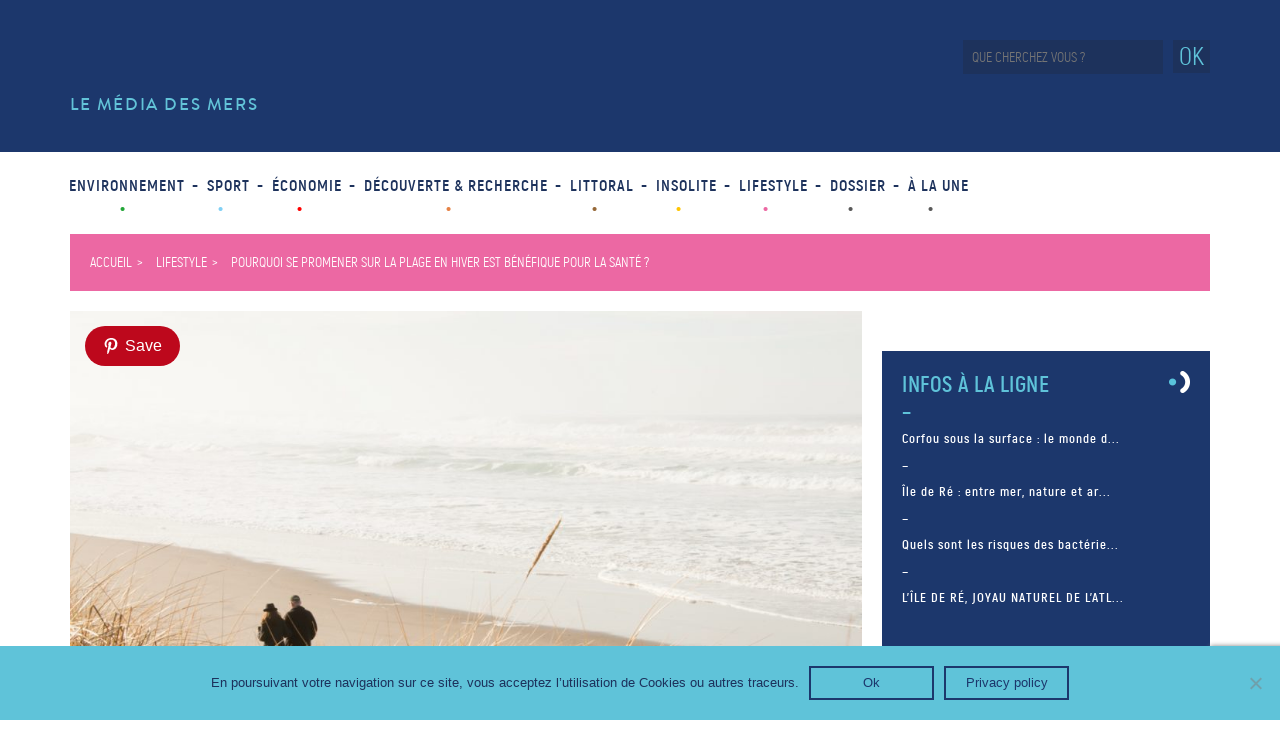

--- FILE ---
content_type: text/html; charset=UTF-8
request_url: https://www.mer-ocean.com/pourquoi-se-promener-sur-la-plage-en-hiver-est-benefique-pour-la-sante/
body_size: 19855
content:
<!DOCTYPE html>
<html lang="fr">
<head>
	<meta charset="UTF-8">
	<meta name="description" content="Le media des mers et des océans" />
	<meta name="viewport" content="width=device-width, initial-scale=1.0">
	<meta name="facebook-domain-verification" content="epmocwv9igy98ofl0hhe29m1hyjdo4" />
	<meta name="google-site-verification" content="h3An0P8lexnJw-A3-IVGFiIFPPw63bc4d1uvISOW1qE" />
		
	<link rel="apple-touch-icon" sizes="180x180" href="https://www.mer-ocean.com/wp-content/themes/mer_ocean/favicon/apple-touch-icon.png">
	<link rel="icon" type="image/png" sizes="32x32" href="https://www.mer-ocean.com/wp-content/themes/mer_ocean/favicon/favicon-32x32.png">
	<link rel="icon" type="image/png" sizes="16x16" href="https://www.mer-ocean.com/wp-content/themes/mer_ocean/favicon/favicon-16x16.png">
	<link rel="manifest" href="https://www.mer-ocean.com/wp-content/themes/mer_ocean/favicon/site.webmanifest">
	<link rel="mask-icon" href="https://www.mer-ocean.com/wp-content/themes/mer_ocean/favicon/safari-pinned-tab.svg" color="#5bbad5">
	<meta name="msapplication-TileColor" content="#da532c">
	<meta name="theme-color" content="#ffffff">
	
	<!-- Titre généré par WP -->
	
	
	<!-- Feuille de style du thème -->
	<link rel="stylesheet" href="https://www.mer-ocean.com/wp-content/cache/background-css/www.mer-ocean.com/wp-content/themes/mer_ocean/style.css?wpr_t=1769117447">
	<!-- Infos de WP -->
	<meta name='robots' content='index, follow, max-image-preview:large, max-snippet:-1, max-video-preview:-1' />
	<style>img:is([sizes="auto" i], [sizes^="auto," i]) { contain-intrinsic-size: 3000px 1500px }</style>
	<!-- Google tag (gtag.js) Consent Mode dataLayer added by Site Kit -->
<script type="text/javascript" id="google_gtagjs-js-consent-mode-data-layer">
/* <![CDATA[ */
window.dataLayer = window.dataLayer || [];function gtag(){dataLayer.push(arguments);}
gtag('consent', 'default', {"ad_personalization":"denied","ad_storage":"denied","ad_user_data":"denied","analytics_storage":"denied","functionality_storage":"denied","security_storage":"denied","personalization_storage":"denied","region":["AT","BE","BG","CH","CY","CZ","DE","DK","EE","ES","FI","FR","GB","GR","HR","HU","IE","IS","IT","LI","LT","LU","LV","MT","NL","NO","PL","PT","RO","SE","SI","SK"],"wait_for_update":500});
window._googlesitekitConsentCategoryMap = {"statistics":["analytics_storage"],"marketing":["ad_storage","ad_user_data","ad_personalization"],"functional":["functionality_storage","security_storage"],"preferences":["personalization_storage"]};
window._googlesitekitConsents = {"ad_personalization":"denied","ad_storage":"denied","ad_user_data":"denied","analytics_storage":"denied","functionality_storage":"denied","security_storage":"denied","personalization_storage":"denied","region":["AT","BE","BG","CH","CY","CZ","DE","DK","EE","ES","FI","FR","GB","GR","HR","HU","IE","IS","IT","LI","LT","LU","LV","MT","NL","NO","PL","PT","RO","SE","SI","SK"],"wait_for_update":500};
/* ]]> */
</script>
<!-- End Google tag (gtag.js) Consent Mode dataLayer added by Site Kit -->

	<!-- This site is optimized with the Yoast SEO plugin v24.2 - https://yoast.com/wordpress/plugins/seo/ -->
	<title>Pourquoi se promener sur la plage en hiver est bénéfique pour la santé ? - Mer &amp; Océan</title><link rel="preload" data-rocket-preload as="image" href="https://www.mer-ocean.com/wp-content/uploads/2021/12/PLAGE-HIVERjpg-1024x680.jpg" imagesrcset="https://www.mer-ocean.com/wp-content/uploads/2021/12/PLAGE-HIVERjpg-1024x680.jpg 1024w, https://www.mer-ocean.com/wp-content/uploads/2021/12/PLAGE-HIVERjpg-300x199.jpg 300w, https://www.mer-ocean.com/wp-content/uploads/2021/12/PLAGE-HIVERjpg-768x510.jpg 768w, https://www.mer-ocean.com/wp-content/uploads/2021/12/PLAGE-HIVERjpg.jpg 1200w" imagesizes="(max-width: 1024px) 100vw, 1024px" fetchpriority="high">
	<link rel="canonical" href="https://www.mer-ocean.com/pourquoi-se-promener-sur-la-plage-en-hiver-est-benefique-pour-la-sante/" />
	<meta property="og:locale" content="fr_FR" />
	<meta property="og:type" content="article" />
	<meta property="og:title" content="Pourquoi se promener sur la plage en hiver est bénéfique pour la santé ? - Mer &amp; Océan" />
	<meta property="og:description" content="Si on a l&rsquo;habitude de vanter les vertus de la plage en été, durant un séjour en bord de mer sous le signe de la farniente et du maillot de bain, on oublie que les bienfaits de la mer s&rsquo;appliquent tout au long de l&rsquo;année et surtout en hiver. En effet, à l&rsquo;heure où le [&hellip;]" />
	<meta property="og:url" content="https://www.mer-ocean.com/pourquoi-se-promener-sur-la-plage-en-hiver-est-benefique-pour-la-sante/" />
	<meta property="og:site_name" content="Mer &amp; Océan" />
	<meta property="article:published_time" content="2021-12-03T09:36:12+00:00" />
	<meta property="og:image" content="https://www.mer-ocean.com/wp-content/uploads/2021/12/PLAGE-HIVERjpg.jpg" />
	<meta property="og:image:width" content="1200" />
	<meta property="og:image:height" content="797" />
	<meta property="og:image:type" content="image/jpeg" />
	<meta name="author" content="Editeur" />
	<meta name="twitter:card" content="summary_large_image" />
	<meta name="twitter:label1" content="Écrit par" />
	<meta name="twitter:data1" content="Editeur" />
	<meta name="twitter:label2" content="Durée de lecture estimée" />
	<meta name="twitter:data2" content="3 minutes" />
	<script type="application/ld+json" class="yoast-schema-graph">{"@context":"https://schema.org","@graph":[{"@type":"WebPage","@id":"https://www.mer-ocean.com/pourquoi-se-promener-sur-la-plage-en-hiver-est-benefique-pour-la-sante/","url":"https://www.mer-ocean.com/pourquoi-se-promener-sur-la-plage-en-hiver-est-benefique-pour-la-sante/","name":"Pourquoi se promener sur la plage en hiver est bénéfique pour la santé ? - Mer &amp; Océan","isPartOf":{"@id":"https://www.mer-ocean.com/#website"},"primaryImageOfPage":{"@id":"https://www.mer-ocean.com/pourquoi-se-promener-sur-la-plage-en-hiver-est-benefique-pour-la-sante/#primaryimage"},"image":{"@id":"https://www.mer-ocean.com/pourquoi-se-promener-sur-la-plage-en-hiver-est-benefique-pour-la-sante/#primaryimage"},"thumbnailUrl":"https://www.mer-ocean.com/wp-content/uploads/2021/12/PLAGE-HIVERjpg.jpg","datePublished":"2021-12-03T09:36:12+00:00","dateModified":"2021-12-03T09:36:12+00:00","author":{"@id":"https://www.mer-ocean.com/#/schema/person/8bb6d8fce681df7582eba9023f44abac"},"breadcrumb":{"@id":"https://www.mer-ocean.com/pourquoi-se-promener-sur-la-plage-en-hiver-est-benefique-pour-la-sante/#breadcrumb"},"inLanguage":"fr-FR","potentialAction":[{"@type":"ReadAction","target":["https://www.mer-ocean.com/pourquoi-se-promener-sur-la-plage-en-hiver-est-benefique-pour-la-sante/"]}]},{"@type":"ImageObject","inLanguage":"fr-FR","@id":"https://www.mer-ocean.com/pourquoi-se-promener-sur-la-plage-en-hiver-est-benefique-pour-la-sante/#primaryimage","url":"https://www.mer-ocean.com/wp-content/uploads/2021/12/PLAGE-HIVERjpg.jpg","contentUrl":"https://www.mer-ocean.com/wp-content/uploads/2021/12/PLAGE-HIVERjpg.jpg","width":1200,"height":797,"caption":"PLAGE-HIVER"},{"@type":"BreadcrumbList","@id":"https://www.mer-ocean.com/pourquoi-se-promener-sur-la-plage-en-hiver-est-benefique-pour-la-sante/#breadcrumb","itemListElement":[{"@type":"ListItem","position":1,"name":"Home","item":"https://www.mer-ocean.com/"},{"@type":"ListItem","position":2,"name":"Pourquoi se promener sur la plage en hiver est bénéfique pour la santé ?"}]},{"@type":"WebSite","@id":"https://www.mer-ocean.com/#website","url":"https://www.mer-ocean.com/","name":"Mer &amp; Océan","description":"Le media des mers et des océans","potentialAction":[{"@type":"SearchAction","target":{"@type":"EntryPoint","urlTemplate":"https://www.mer-ocean.com/?s={search_term_string}"},"query-input":{"@type":"PropertyValueSpecification","valueRequired":true,"valueName":"search_term_string"}}],"inLanguage":"fr-FR"},{"@type":"Person","@id":"https://www.mer-ocean.com/#/schema/person/8bb6d8fce681df7582eba9023f44abac","name":"Editeur","image":{"@type":"ImageObject","inLanguage":"fr-FR","@id":"https://www.mer-ocean.com/#/schema/person/image/","url":"https://secure.gravatar.com/avatar/d0c72934a3433ab6f0b38d48846fab0b?s=96&d=mm&r=g","contentUrl":"https://secure.gravatar.com/avatar/d0c72934a3433ab6f0b38d48846fab0b?s=96&d=mm&r=g","caption":"Editeur"},"url":"https://www.mer-ocean.com/author/wsediteur/"}]}</script>
	<!-- / Yoast SEO plugin. -->


<link rel='dns-prefetch' href='//www.googletagmanager.com' />

<link rel="alternate" type="application/rss+xml" title="Mer &amp; Océan &raquo; Pourquoi se promener sur la plage en hiver est bénéfique pour la santé ? Flux des commentaires" href="https://www.mer-ocean.com/pourquoi-se-promener-sur-la-plage-en-hiver-est-benefique-pour-la-sante/feed/" />
<style id='wp-emoji-styles-inline-css' type='text/css'>

	img.wp-smiley, img.emoji {
		display: inline !important;
		border: none !important;
		box-shadow: none !important;
		height: 1em !important;
		width: 1em !important;
		margin: 0 0.07em !important;
		vertical-align: -0.1em !important;
		background: none !important;
		padding: 0 !important;
	}
</style>
<link rel='stylesheet' id='wp-block-library-css' href='https://www.mer-ocean.com/wp-includes/css/dist/block-library/style.min.css?ver=6.7.4' type='text/css' media='all' />
<style id='classic-theme-styles-inline-css' type='text/css'>
/*! This file is auto-generated */
.wp-block-button__link{color:#fff;background-color:#32373c;border-radius:9999px;box-shadow:none;text-decoration:none;padding:calc(.667em + 2px) calc(1.333em + 2px);font-size:1.125em}.wp-block-file__button{background:#32373c;color:#fff;text-decoration:none}
</style>
<style id='global-styles-inline-css' type='text/css'>
:root{--wp--preset--aspect-ratio--square: 1;--wp--preset--aspect-ratio--4-3: 4/3;--wp--preset--aspect-ratio--3-4: 3/4;--wp--preset--aspect-ratio--3-2: 3/2;--wp--preset--aspect-ratio--2-3: 2/3;--wp--preset--aspect-ratio--16-9: 16/9;--wp--preset--aspect-ratio--9-16: 9/16;--wp--preset--color--black: #000000;--wp--preset--color--cyan-bluish-gray: #abb8c3;--wp--preset--color--white: #ffffff;--wp--preset--color--pale-pink: #f78da7;--wp--preset--color--vivid-red: #cf2e2e;--wp--preset--color--luminous-vivid-orange: #ff6900;--wp--preset--color--luminous-vivid-amber: #fcb900;--wp--preset--color--light-green-cyan: #7bdcb5;--wp--preset--color--vivid-green-cyan: #00d084;--wp--preset--color--pale-cyan-blue: #8ed1fc;--wp--preset--color--vivid-cyan-blue: #0693e3;--wp--preset--color--vivid-purple: #9b51e0;--wp--preset--gradient--vivid-cyan-blue-to-vivid-purple: linear-gradient(135deg,rgba(6,147,227,1) 0%,rgb(155,81,224) 100%);--wp--preset--gradient--light-green-cyan-to-vivid-green-cyan: linear-gradient(135deg,rgb(122,220,180) 0%,rgb(0,208,130) 100%);--wp--preset--gradient--luminous-vivid-amber-to-luminous-vivid-orange: linear-gradient(135deg,rgba(252,185,0,1) 0%,rgba(255,105,0,1) 100%);--wp--preset--gradient--luminous-vivid-orange-to-vivid-red: linear-gradient(135deg,rgba(255,105,0,1) 0%,rgb(207,46,46) 100%);--wp--preset--gradient--very-light-gray-to-cyan-bluish-gray: linear-gradient(135deg,rgb(238,238,238) 0%,rgb(169,184,195) 100%);--wp--preset--gradient--cool-to-warm-spectrum: linear-gradient(135deg,rgb(74,234,220) 0%,rgb(151,120,209) 20%,rgb(207,42,186) 40%,rgb(238,44,130) 60%,rgb(251,105,98) 80%,rgb(254,248,76) 100%);--wp--preset--gradient--blush-light-purple: linear-gradient(135deg,rgb(255,206,236) 0%,rgb(152,150,240) 100%);--wp--preset--gradient--blush-bordeaux: linear-gradient(135deg,rgb(254,205,165) 0%,rgb(254,45,45) 50%,rgb(107,0,62) 100%);--wp--preset--gradient--luminous-dusk: linear-gradient(135deg,rgb(255,203,112) 0%,rgb(199,81,192) 50%,rgb(65,88,208) 100%);--wp--preset--gradient--pale-ocean: linear-gradient(135deg,rgb(255,245,203) 0%,rgb(182,227,212) 50%,rgb(51,167,181) 100%);--wp--preset--gradient--electric-grass: linear-gradient(135deg,rgb(202,248,128) 0%,rgb(113,206,126) 100%);--wp--preset--gradient--midnight: linear-gradient(135deg,rgb(2,3,129) 0%,rgb(40,116,252) 100%);--wp--preset--font-size--small: 13px;--wp--preset--font-size--medium: 20px;--wp--preset--font-size--large: 36px;--wp--preset--font-size--x-large: 42px;--wp--preset--spacing--20: 0.44rem;--wp--preset--spacing--30: 0.67rem;--wp--preset--spacing--40: 1rem;--wp--preset--spacing--50: 1.5rem;--wp--preset--spacing--60: 2.25rem;--wp--preset--spacing--70: 3.38rem;--wp--preset--spacing--80: 5.06rem;--wp--preset--shadow--natural: 6px 6px 9px rgba(0, 0, 0, 0.2);--wp--preset--shadow--deep: 12px 12px 50px rgba(0, 0, 0, 0.4);--wp--preset--shadow--sharp: 6px 6px 0px rgba(0, 0, 0, 0.2);--wp--preset--shadow--outlined: 6px 6px 0px -3px rgba(255, 255, 255, 1), 6px 6px rgba(0, 0, 0, 1);--wp--preset--shadow--crisp: 6px 6px 0px rgba(0, 0, 0, 1);}:where(.is-layout-flex){gap: 0.5em;}:where(.is-layout-grid){gap: 0.5em;}body .is-layout-flex{display: flex;}.is-layout-flex{flex-wrap: wrap;align-items: center;}.is-layout-flex > :is(*, div){margin: 0;}body .is-layout-grid{display: grid;}.is-layout-grid > :is(*, div){margin: 0;}:where(.wp-block-columns.is-layout-flex){gap: 2em;}:where(.wp-block-columns.is-layout-grid){gap: 2em;}:where(.wp-block-post-template.is-layout-flex){gap: 1.25em;}:where(.wp-block-post-template.is-layout-grid){gap: 1.25em;}.has-black-color{color: var(--wp--preset--color--black) !important;}.has-cyan-bluish-gray-color{color: var(--wp--preset--color--cyan-bluish-gray) !important;}.has-white-color{color: var(--wp--preset--color--white) !important;}.has-pale-pink-color{color: var(--wp--preset--color--pale-pink) !important;}.has-vivid-red-color{color: var(--wp--preset--color--vivid-red) !important;}.has-luminous-vivid-orange-color{color: var(--wp--preset--color--luminous-vivid-orange) !important;}.has-luminous-vivid-amber-color{color: var(--wp--preset--color--luminous-vivid-amber) !important;}.has-light-green-cyan-color{color: var(--wp--preset--color--light-green-cyan) !important;}.has-vivid-green-cyan-color{color: var(--wp--preset--color--vivid-green-cyan) !important;}.has-pale-cyan-blue-color{color: var(--wp--preset--color--pale-cyan-blue) !important;}.has-vivid-cyan-blue-color{color: var(--wp--preset--color--vivid-cyan-blue) !important;}.has-vivid-purple-color{color: var(--wp--preset--color--vivid-purple) !important;}.has-black-background-color{background-color: var(--wp--preset--color--black) !important;}.has-cyan-bluish-gray-background-color{background-color: var(--wp--preset--color--cyan-bluish-gray) !important;}.has-white-background-color{background-color: var(--wp--preset--color--white) !important;}.has-pale-pink-background-color{background-color: var(--wp--preset--color--pale-pink) !important;}.has-vivid-red-background-color{background-color: var(--wp--preset--color--vivid-red) !important;}.has-luminous-vivid-orange-background-color{background-color: var(--wp--preset--color--luminous-vivid-orange) !important;}.has-luminous-vivid-amber-background-color{background-color: var(--wp--preset--color--luminous-vivid-amber) !important;}.has-light-green-cyan-background-color{background-color: var(--wp--preset--color--light-green-cyan) !important;}.has-vivid-green-cyan-background-color{background-color: var(--wp--preset--color--vivid-green-cyan) !important;}.has-pale-cyan-blue-background-color{background-color: var(--wp--preset--color--pale-cyan-blue) !important;}.has-vivid-cyan-blue-background-color{background-color: var(--wp--preset--color--vivid-cyan-blue) !important;}.has-vivid-purple-background-color{background-color: var(--wp--preset--color--vivid-purple) !important;}.has-black-border-color{border-color: var(--wp--preset--color--black) !important;}.has-cyan-bluish-gray-border-color{border-color: var(--wp--preset--color--cyan-bluish-gray) !important;}.has-white-border-color{border-color: var(--wp--preset--color--white) !important;}.has-pale-pink-border-color{border-color: var(--wp--preset--color--pale-pink) !important;}.has-vivid-red-border-color{border-color: var(--wp--preset--color--vivid-red) !important;}.has-luminous-vivid-orange-border-color{border-color: var(--wp--preset--color--luminous-vivid-orange) !important;}.has-luminous-vivid-amber-border-color{border-color: var(--wp--preset--color--luminous-vivid-amber) !important;}.has-light-green-cyan-border-color{border-color: var(--wp--preset--color--light-green-cyan) !important;}.has-vivid-green-cyan-border-color{border-color: var(--wp--preset--color--vivid-green-cyan) !important;}.has-pale-cyan-blue-border-color{border-color: var(--wp--preset--color--pale-cyan-blue) !important;}.has-vivid-cyan-blue-border-color{border-color: var(--wp--preset--color--vivid-cyan-blue) !important;}.has-vivid-purple-border-color{border-color: var(--wp--preset--color--vivid-purple) !important;}.has-vivid-cyan-blue-to-vivid-purple-gradient-background{background: var(--wp--preset--gradient--vivid-cyan-blue-to-vivid-purple) !important;}.has-light-green-cyan-to-vivid-green-cyan-gradient-background{background: var(--wp--preset--gradient--light-green-cyan-to-vivid-green-cyan) !important;}.has-luminous-vivid-amber-to-luminous-vivid-orange-gradient-background{background: var(--wp--preset--gradient--luminous-vivid-amber-to-luminous-vivid-orange) !important;}.has-luminous-vivid-orange-to-vivid-red-gradient-background{background: var(--wp--preset--gradient--luminous-vivid-orange-to-vivid-red) !important;}.has-very-light-gray-to-cyan-bluish-gray-gradient-background{background: var(--wp--preset--gradient--very-light-gray-to-cyan-bluish-gray) !important;}.has-cool-to-warm-spectrum-gradient-background{background: var(--wp--preset--gradient--cool-to-warm-spectrum) !important;}.has-blush-light-purple-gradient-background{background: var(--wp--preset--gradient--blush-light-purple) !important;}.has-blush-bordeaux-gradient-background{background: var(--wp--preset--gradient--blush-bordeaux) !important;}.has-luminous-dusk-gradient-background{background: var(--wp--preset--gradient--luminous-dusk) !important;}.has-pale-ocean-gradient-background{background: var(--wp--preset--gradient--pale-ocean) !important;}.has-electric-grass-gradient-background{background: var(--wp--preset--gradient--electric-grass) !important;}.has-midnight-gradient-background{background: var(--wp--preset--gradient--midnight) !important;}.has-small-font-size{font-size: var(--wp--preset--font-size--small) !important;}.has-medium-font-size{font-size: var(--wp--preset--font-size--medium) !important;}.has-large-font-size{font-size: var(--wp--preset--font-size--large) !important;}.has-x-large-font-size{font-size: var(--wp--preset--font-size--x-large) !important;}
:where(.wp-block-post-template.is-layout-flex){gap: 1.25em;}:where(.wp-block-post-template.is-layout-grid){gap: 1.25em;}
:where(.wp-block-columns.is-layout-flex){gap: 2em;}:where(.wp-block-columns.is-layout-grid){gap: 2em;}
:root :where(.wp-block-pullquote){font-size: 1.5em;line-height: 1.6;}
</style>
<link rel='stylesheet' id='cookie-notice-front-css' href='https://www.mer-ocean.com/wp-content/plugins/cookie-notice/css/front.min.css?ver=2.5.5' type='text/css' media='all' />
<link rel='stylesheet' id='slick_style-css' href='https://www.mer-ocean.com/wp-content/themes/mer_ocean/assets/slick/slick.css' type='text/css' media='all' />
<link rel='stylesheet' id='slick_theme_style-css' href='https://www.mer-ocean.com/wp-content/cache/background-css/www.mer-ocean.com/wp-content/themes/mer_ocean/assets/slick/slick-theme.css?wpr_t=1769117447' type='text/css' media='all' />
<link rel='stylesheet' id='socialsnap-styles-css' href='https://www.mer-ocean.com/wp-content/plugins/socialsnap-pro/assets/css/socialsnap.css?ver=1.3.4' type='text/css' media='all' />
<script type="text/javascript" id="cookie-notice-front-js-before">
/* <![CDATA[ */
var cnArgs = {"ajaxUrl":"https:\/\/www.mer-ocean.com\/wp-admin\/admin-ajax.php","nonce":"9c46136cf5","hideEffect":"fade","position":"bottom","onScroll":false,"onScrollOffset":100,"onClick":false,"cookieName":"cookie_notice_accepted","cookieTime":2592000,"cookieTimeRejected":2592000,"globalCookie":false,"redirection":false,"cache":true,"revokeCookies":false,"revokeCookiesOpt":"automatic"};
/* ]]> */
</script>
<script type="text/javascript" src="https://www.mer-ocean.com/wp-content/plugins/cookie-notice/js/front.min.js?ver=2.5.5" id="cookie-notice-front-js" data-rocket-defer defer></script>
<script type="text/javascript" src="https://www.mer-ocean.com/wp-includes/js/jquery/jquery.min.js?ver=3.7.1" id="jquery-core-js" data-rocket-defer defer></script>
<script type="text/javascript" src="https://www.mer-ocean.com/wp-includes/js/jquery/jquery-migrate.min.js?ver=3.4.1" id="jquery-migrate-js" data-rocket-defer defer></script>

<!-- Extrait de code de la balise Google (gtag.js) ajouté par Site Kit -->

<!-- Extrait Google Analytics ajouté par Site Kit -->
<script type="text/javascript" src="https://www.googletagmanager.com/gtag/js?id=GT-MRQ22FP" id="google_gtagjs-js" async></script>
<script type="text/javascript" id="google_gtagjs-js-after">
/* <![CDATA[ */
window.dataLayer = window.dataLayer || [];function gtag(){dataLayer.push(arguments);}
gtag("set","linker",{"domains":["www.mer-ocean.com"]});
gtag("js", new Date());
gtag("set", "developer_id.dZTNiMT", true);
gtag("config", "GT-MRQ22FP");
/* ]]> */
</script>

<!-- Extrait de code de la balise Google de fin (gtag.js) ajouté par Site Kit -->
<link rel="https://api.w.org/" href="https://www.mer-ocean.com/wp-json/" /><link rel="alternate" title="JSON" type="application/json" href="https://www.mer-ocean.com/wp-json/wp/v2/posts/14825" /><link rel="EditURI" type="application/rsd+xml" title="RSD" href="https://www.mer-ocean.com/xmlrpc.php?rsd" />
<meta name="generator" content="WordPress 6.7.4" />
<link rel='shortlink' href='https://www.mer-ocean.com/?p=14825' />
<link rel="alternate" title="oEmbed (JSON)" type="application/json+oembed" href="https://www.mer-ocean.com/wp-json/oembed/1.0/embed?url=https%3A%2F%2Fwww.mer-ocean.com%2Fpourquoi-se-promener-sur-la-plage-en-hiver-est-benefique-pour-la-sante%2F" />
<link rel="alternate" title="oEmbed (XML)" type="text/xml+oembed" href="https://www.mer-ocean.com/wp-json/oembed/1.0/embed?url=https%3A%2F%2Fwww.mer-ocean.com%2Fpourquoi-se-promener-sur-la-plage-en-hiver-est-benefique-pour-la-sante%2F&#038;format=xml" />
<meta name="generator" content="Site Kit by Google 1.144.0" /><noscript><style id="rocket-lazyload-nojs-css">.rll-youtube-player, [data-lazy-src]{display:none !important;}</style></noscript>	
<style id="wpr-lazyload-bg-container"></style><style id="wpr-lazyload-bg-exclusion">.icon-infos-ligne{--wpr-bg-a5cd2df3-456a-4680-b6da-fa373ed93ae7: url('https://www.mer-ocean.com/wp-content/themes/mer_ocean/img/icon-infos-ligne.png');}</style>
<noscript>
<style id="wpr-lazyload-bg-nostyle">.mo-logo{--wpr-bg-74a76e27-d937-4cf5-9082-09e1951bd482: url('https://www.mer-ocean.com/wp-content/themes/mer_ocean/img/logo-mo-white.svg');}.mo-logo-load{--wpr-bg-8cfc99d8-0368-456b-ac99-e975d7e0aa1f: url('https://www.mer-ocean.com/wp-content/themes/mer_ocean/img/mer-ocean-logo-load.svg');}.mo-cat-icon{--wpr-bg-1b8567a3-25d2-4efa-959b-b3430ea2782b: url('https://www.mer-ocean.com/wp-content/themes/mer_ocean/img/icon-nautisme.png');}.mo-fb{--wpr-bg-f659e9b4-6ff9-4ef1-9157-967ff917cb63: url('https://www.mer-ocean.com/wp-content/themes/mer_ocean/img/pictos_facebook.png');}.mo-yt{--wpr-bg-761cc224-aca2-4c7a-a93c-f9e2b6c412b3: url('https://www.mer-ocean.com/wp-content/themes/mer_ocean/img/pictos_youtube.svg');}.mo-pt{--wpr-bg-f9f379e2-1b21-4711-a3b1-fffbbdd076bb: url('https://www.mer-ocean.com/wp-content/themes/mer_ocean/img/pictos_pinterest.svg');}.mo-it{--wpr-bg-06313112-6c1b-45b5-809e-c0de5936d80e: url('https://www.mer-ocean.com/wp-content/themes/mer_ocean/img/pictos_insta.svg');}.mo-tw{--wpr-bg-cad280ba-e778-4c92-9363-2e53cd16a5ef: url('https://www.mer-ocean.com/wp-content/themes/mer_ocean/img/pictos_insta.svg');}.btn-open{--wpr-bg-1ab06a02-86f4-41a1-9c55-6a9435c02677: url('https://www.mer-ocean.com/wp-content/themes/mer_ocean/img/burgermenu.svg');}.btn-close{--wpr-bg-fd43a14d-24f5-4a0f-9a8e-56a4cac96f87: url('https://www.mer-ocean.com/wp-content/themes/mer_ocean/img/burgermenu.svg');}.icon-dossier-ancre{--wpr-bg-33dd2a26-99c2-40e7-8acf-0c5ebff11d4a: url('https://www.mer-ocean.com/wp-content/themes/mer_ocean/img/ancre.svg');}.icon-dossier-carte{--wpr-bg-c8f97f10-6225-4e10-88d7-1a71ff874b7f: url('https://www.mer-ocean.com/wp-content/themes/mer_ocean/img/carte.svg');}.icon-dossier-poisson{--wpr-bg-2c8ae0bf-8105-4ec8-8b05-46e81308801d: url('https://www.mer-ocean.com/wp-content/themes/mer_ocean/img/dauphin.svg');}.icon-dossier-phare{--wpr-bg-1c8839da-71fa-42d5-a8ec-70f0e528bced: url('https://www.mer-ocean.com/wp-content/themes/mer_ocean/img/phare.svg');}.icon-dossier-hublot{--wpr-bg-80a7fdf8-1d0c-4eb3-9957-fec3f50cccf3: url('https://www.mer-ocean.com/wp-content/themes/mer_ocean/img/hublot.svg');}.icon-dossier-plongee{--wpr-bg-386b5420-7bf8-4e10-8a1a-c6f573c97494: url('https://www.mer-ocean.com/wp-content/themes/mer_ocean/img/plongeessmarine.svg');}.icon-dossier-scaphandre{--wpr-bg-897e5762-7d37-4d41-8b07-18b5acd0b8a8: url('https://www.mer-ocean.com/wp-content/themes/mer_ocean/img/scaphandre.svg');}.icon-dossier-sous_marin{--wpr-bg-80accae2-d1f8-4191-89e1-8e1ca6ebbb61: url('https://www.mer-ocean.com/wp-content/themes/mer_ocean/img/sous_marin.svg');}i.similaire{--wpr-bg-13193d1e-0d6e-4d9d-b109-16ccc8ffb87d: url('https://www.mer-ocean.com/wp-content/themes/mer_ocean/img/articles-similaires.png');}.contact-img{--wpr-bg-510948bc-16bb-4808-9922-f4bea8c64613: url('https://www.mer-ocean.com/wp-content/uploads/2018/02/img-contact.jpg');}.newsletter-off{--wpr-bg-b5d0ca4f-6116-4dc7-b1a8-862326529762: url('https://www.mer-ocean.com/wp-content/themes/mer_ocean/img/close.svg');}.mo-logo-footer{--wpr-bg-a004af55-ecd0-45f3-b32e-ccf21cdf36af: url('https://www.mer-ocean.com/wp-content/themes/mer_ocean/img/logo-mo-white.svg');}.slick-loading .slick-list{--wpr-bg-c4639f30-5d75-40e9-aa2e-c61b17ca0fc4: url('https://www.mer-ocean.com/wp-content/themes/mer_ocean/assets/slick/ajax-loader.gif');}[dir=rtl] .slick-next:before{--wpr-bg-c107f773-7915-449c-b762-220b8fa3aeab: url('https://www.mer-ocean.com/wp-content/themes/mer_ocean/assets/slick/arrow.svg');}</style>
</noscript>
<script type="application/javascript">const rocket_pairs = [{"selector":".mo-logo","style":".mo-logo{--wpr-bg-74a76e27-d937-4cf5-9082-09e1951bd482: url('https:\/\/www.mer-ocean.com\/wp-content\/themes\/mer_ocean\/img\/logo-mo-white.svg');}","hash":"74a76e27-d937-4cf5-9082-09e1951bd482","url":"https:\/\/www.mer-ocean.com\/wp-content\/themes\/mer_ocean\/img\/logo-mo-white.svg"},{"selector":".mo-logo-load","style":".mo-logo-load{--wpr-bg-8cfc99d8-0368-456b-ac99-e975d7e0aa1f: url('https:\/\/www.mer-ocean.com\/wp-content\/themes\/mer_ocean\/img\/mer-ocean-logo-load.svg');}","hash":"8cfc99d8-0368-456b-ac99-e975d7e0aa1f","url":"https:\/\/www.mer-ocean.com\/wp-content\/themes\/mer_ocean\/img\/mer-ocean-logo-load.svg"},{"selector":".mo-cat-icon","style":".mo-cat-icon{--wpr-bg-1b8567a3-25d2-4efa-959b-b3430ea2782b: url('https:\/\/www.mer-ocean.com\/wp-content\/themes\/mer_ocean\/img\/icon-nautisme.png');}","hash":"1b8567a3-25d2-4efa-959b-b3430ea2782b","url":"https:\/\/www.mer-ocean.com\/wp-content\/themes\/mer_ocean\/img\/icon-nautisme.png"},{"selector":".mo-fb","style":".mo-fb{--wpr-bg-f659e9b4-6ff9-4ef1-9157-967ff917cb63: url('https:\/\/www.mer-ocean.com\/wp-content\/themes\/mer_ocean\/img\/pictos_facebook.png');}","hash":"f659e9b4-6ff9-4ef1-9157-967ff917cb63","url":"https:\/\/www.mer-ocean.com\/wp-content\/themes\/mer_ocean\/img\/pictos_facebook.png"},{"selector":".mo-yt","style":".mo-yt{--wpr-bg-761cc224-aca2-4c7a-a93c-f9e2b6c412b3: url('https:\/\/www.mer-ocean.com\/wp-content\/themes\/mer_ocean\/img\/pictos_youtube.svg');}","hash":"761cc224-aca2-4c7a-a93c-f9e2b6c412b3","url":"https:\/\/www.mer-ocean.com\/wp-content\/themes\/mer_ocean\/img\/pictos_youtube.svg"},{"selector":".mo-pt","style":".mo-pt{--wpr-bg-f9f379e2-1b21-4711-a3b1-fffbbdd076bb: url('https:\/\/www.mer-ocean.com\/wp-content\/themes\/mer_ocean\/img\/pictos_pinterest.svg');}","hash":"f9f379e2-1b21-4711-a3b1-fffbbdd076bb","url":"https:\/\/www.mer-ocean.com\/wp-content\/themes\/mer_ocean\/img\/pictos_pinterest.svg"},{"selector":".mo-it","style":".mo-it{--wpr-bg-06313112-6c1b-45b5-809e-c0de5936d80e: url('https:\/\/www.mer-ocean.com\/wp-content\/themes\/mer_ocean\/img\/pictos_insta.svg');}","hash":"06313112-6c1b-45b5-809e-c0de5936d80e","url":"https:\/\/www.mer-ocean.com\/wp-content\/themes\/mer_ocean\/img\/pictos_insta.svg"},{"selector":".mo-tw","style":".mo-tw{--wpr-bg-cad280ba-e778-4c92-9363-2e53cd16a5ef: url('https:\/\/www.mer-ocean.com\/wp-content\/themes\/mer_ocean\/img\/pictos_insta.svg');}","hash":"cad280ba-e778-4c92-9363-2e53cd16a5ef","url":"https:\/\/www.mer-ocean.com\/wp-content\/themes\/mer_ocean\/img\/pictos_insta.svg"},{"selector":".btn-open","style":".btn-open{--wpr-bg-1ab06a02-86f4-41a1-9c55-6a9435c02677: url('https:\/\/www.mer-ocean.com\/wp-content\/themes\/mer_ocean\/img\/burgermenu.svg');}","hash":"1ab06a02-86f4-41a1-9c55-6a9435c02677","url":"https:\/\/www.mer-ocean.com\/wp-content\/themes\/mer_ocean\/img\/burgermenu.svg"},{"selector":".btn-close","style":".btn-close{--wpr-bg-fd43a14d-24f5-4a0f-9a8e-56a4cac96f87: url('https:\/\/www.mer-ocean.com\/wp-content\/themes\/mer_ocean\/img\/burgermenu.svg');}","hash":"fd43a14d-24f5-4a0f-9a8e-56a4cac96f87","url":"https:\/\/www.mer-ocean.com\/wp-content\/themes\/mer_ocean\/img\/burgermenu.svg"},{"selector":".icon-dossier-ancre","style":".icon-dossier-ancre{--wpr-bg-33dd2a26-99c2-40e7-8acf-0c5ebff11d4a: url('https:\/\/www.mer-ocean.com\/wp-content\/themes\/mer_ocean\/img\/ancre.svg');}","hash":"33dd2a26-99c2-40e7-8acf-0c5ebff11d4a","url":"https:\/\/www.mer-ocean.com\/wp-content\/themes\/mer_ocean\/img\/ancre.svg"},{"selector":".icon-dossier-carte","style":".icon-dossier-carte{--wpr-bg-c8f97f10-6225-4e10-88d7-1a71ff874b7f: url('https:\/\/www.mer-ocean.com\/wp-content\/themes\/mer_ocean\/img\/carte.svg');}","hash":"c8f97f10-6225-4e10-88d7-1a71ff874b7f","url":"https:\/\/www.mer-ocean.com\/wp-content\/themes\/mer_ocean\/img\/carte.svg"},{"selector":".icon-dossier-poisson","style":".icon-dossier-poisson{--wpr-bg-2c8ae0bf-8105-4ec8-8b05-46e81308801d: url('https:\/\/www.mer-ocean.com\/wp-content\/themes\/mer_ocean\/img\/dauphin.svg');}","hash":"2c8ae0bf-8105-4ec8-8b05-46e81308801d","url":"https:\/\/www.mer-ocean.com\/wp-content\/themes\/mer_ocean\/img\/dauphin.svg"},{"selector":".icon-dossier-phare","style":".icon-dossier-phare{--wpr-bg-1c8839da-71fa-42d5-a8ec-70f0e528bced: url('https:\/\/www.mer-ocean.com\/wp-content\/themes\/mer_ocean\/img\/phare.svg');}","hash":"1c8839da-71fa-42d5-a8ec-70f0e528bced","url":"https:\/\/www.mer-ocean.com\/wp-content\/themes\/mer_ocean\/img\/phare.svg"},{"selector":".icon-dossier-hublot","style":".icon-dossier-hublot{--wpr-bg-80a7fdf8-1d0c-4eb3-9957-fec3f50cccf3: url('https:\/\/www.mer-ocean.com\/wp-content\/themes\/mer_ocean\/img\/hublot.svg');}","hash":"80a7fdf8-1d0c-4eb3-9957-fec3f50cccf3","url":"https:\/\/www.mer-ocean.com\/wp-content\/themes\/mer_ocean\/img\/hublot.svg"},{"selector":".icon-dossier-plongee","style":".icon-dossier-plongee{--wpr-bg-386b5420-7bf8-4e10-8a1a-c6f573c97494: url('https:\/\/www.mer-ocean.com\/wp-content\/themes\/mer_ocean\/img\/plongeessmarine.svg');}","hash":"386b5420-7bf8-4e10-8a1a-c6f573c97494","url":"https:\/\/www.mer-ocean.com\/wp-content\/themes\/mer_ocean\/img\/plongeessmarine.svg"},{"selector":".icon-dossier-scaphandre","style":".icon-dossier-scaphandre{--wpr-bg-897e5762-7d37-4d41-8b07-18b5acd0b8a8: url('https:\/\/www.mer-ocean.com\/wp-content\/themes\/mer_ocean\/img\/scaphandre.svg');}","hash":"897e5762-7d37-4d41-8b07-18b5acd0b8a8","url":"https:\/\/www.mer-ocean.com\/wp-content\/themes\/mer_ocean\/img\/scaphandre.svg"},{"selector":".icon-dossier-sous_marin","style":".icon-dossier-sous_marin{--wpr-bg-80accae2-d1f8-4191-89e1-8e1ca6ebbb61: url('https:\/\/www.mer-ocean.com\/wp-content\/themes\/mer_ocean\/img\/sous_marin.svg');}","hash":"80accae2-d1f8-4191-89e1-8e1ca6ebbb61","url":"https:\/\/www.mer-ocean.com\/wp-content\/themes\/mer_ocean\/img\/sous_marin.svg"},{"selector":"i.similaire","style":"i.similaire{--wpr-bg-13193d1e-0d6e-4d9d-b109-16ccc8ffb87d: url('https:\/\/www.mer-ocean.com\/wp-content\/themes\/mer_ocean\/img\/articles-similaires.png');}","hash":"13193d1e-0d6e-4d9d-b109-16ccc8ffb87d","url":"https:\/\/www.mer-ocean.com\/wp-content\/themes\/mer_ocean\/img\/articles-similaires.png"},{"selector":".contact-img","style":".contact-img{--wpr-bg-510948bc-16bb-4808-9922-f4bea8c64613: url('https:\/\/www.mer-ocean.com\/wp-content\/uploads\/2018\/02\/img-contact.jpg');}","hash":"510948bc-16bb-4808-9922-f4bea8c64613","url":"https:\/\/www.mer-ocean.com\/wp-content\/uploads\/2018\/02\/img-contact.jpg"},{"selector":".newsletter-off","style":".newsletter-off{--wpr-bg-b5d0ca4f-6116-4dc7-b1a8-862326529762: url('https:\/\/www.mer-ocean.com\/wp-content\/themes\/mer_ocean\/img\/close.svg');}","hash":"b5d0ca4f-6116-4dc7-b1a8-862326529762","url":"https:\/\/www.mer-ocean.com\/wp-content\/themes\/mer_ocean\/img\/close.svg"},{"selector":".mo-logo-footer","style":".mo-logo-footer{--wpr-bg-a004af55-ecd0-45f3-b32e-ccf21cdf36af: url('https:\/\/www.mer-ocean.com\/wp-content\/themes\/mer_ocean\/img\/logo-mo-white.svg');}","hash":"a004af55-ecd0-45f3-b32e-ccf21cdf36af","url":"https:\/\/www.mer-ocean.com\/wp-content\/themes\/mer_ocean\/img\/logo-mo-white.svg"},{"selector":".slick-loading .slick-list","style":".slick-loading .slick-list{--wpr-bg-c4639f30-5d75-40e9-aa2e-c61b17ca0fc4: url('https:\/\/www.mer-ocean.com\/wp-content\/themes\/mer_ocean\/assets\/slick\/ajax-loader.gif');}","hash":"c4639f30-5d75-40e9-aa2e-c61b17ca0fc4","url":"https:\/\/www.mer-ocean.com\/wp-content\/themes\/mer_ocean\/assets\/slick\/ajax-loader.gif"},{"selector":"[dir=rtl] .slick-next","style":"[dir=rtl] .slick-next:before{--wpr-bg-c107f773-7915-449c-b762-220b8fa3aeab: url('https:\/\/www.mer-ocean.com\/wp-content\/themes\/mer_ocean\/assets\/slick\/arrow.svg');}","hash":"c107f773-7915-449c-b762-220b8fa3aeab","url":"https:\/\/www.mer-ocean.com\/wp-content\/themes\/mer_ocean\/assets\/slick\/arrow.svg"}]; const rocket_excluded_pairs = [{"selector":".icon-infos-ligne","style":".icon-infos-ligne{--wpr-bg-a5cd2df3-456a-4680-b6da-fa373ed93ae7: url('https:\/\/www.mer-ocean.com\/wp-content\/themes\/mer_ocean\/img\/icon-infos-ligne.png');}","hash":"a5cd2df3-456a-4680-b6da-fa373ed93ae7","url":"https:\/\/www.mer-ocean.com\/wp-content\/themes\/mer_ocean\/img\/icon-infos-ligne.png"}];</script><meta name="generator" content="WP Rocket 3.18" data-wpr-features="wpr_lazyload_css_bg_img wpr_defer_js wpr_lazyload_images wpr_lazyload_iframes wpr_oci wpr_desktop wpr_preload_links" /></head>
<body  class="post-template-default single single-post postid-14825 single-format-standard cookies-not-set" >
	

	
	<header  class="site-header float-left w--100">
		<!-- TOP -->
		<div  class="w--100 back--darkblue float-left padding--20-t padding--20-b">
			<div  class="inner-wrap">
				<div class="w--50 float-left gutter">
					<div class="site-title">
						<a class="site-title-link" href="https://www.mer-ocean.com">
							<div id="mo-logo" class="mo-logo" ></div>
							<div id="mo-baseline" class="mo-baseline m-top--0 upper color-blue">Le média des mers</div>	
						</a>
					</div>	
				</div>
				<div class="w--50 float-left gutter right">
					<div class="w--100 m-top--20 float-left">
					<form method="get" class="searchform-header" action="https://www.mer-ocean.com/" >   
	<button type="submit" id="submit" class="search-submit float-right clear-text">
		<i class="fa fa-search"></i>OK
	</button> 
	<input 	type="text" 
			value="" 
			name="s" id="s" class="search-input color--white" onclick="javascript:this.value = ''"
			placeholder="Que cherchez vous ?">   
	
</form>
					</div>
					<div id="mo-cat-name" class="w--100 mo-cat-name float-left  color--white color--yellow">
						<ul class="social-menu">
							<li><a href="https://www.facebook.com/meretocean/" target="_blank" class="mo-fb mo-rs" ></a></li>
							<li><a href="https://www.instagram.com/meretocean_media/" target="_blank" class="mo-tw mo-rs" ></a></li>
						</ul>
					</div>
				</div>
			</div>	
		</div>
		<div class="nav-container w--100 back--white float-left padding--20-t padding--20-b">
			<div class="inner-wrap center">
				
				<!-- MENU -->
				<nav class="nav desktop-menu" role="navigation">
				    <ul id="menu-menu-mo" class="menu"><li id="menu-item-22" class="menu-item menu-item-type-taxonomy menu-item-object-category menu-item-22"><a href="https://www.mer-ocean.com/theme/cat-environnement/">Environnement</a></li>
<li id="menu-item-25" class="menu-item menu-item-type-taxonomy menu-item-object-category menu-item-25"><a href="https://www.mer-ocean.com/theme/sport/">Sport</a></li>
<li id="menu-item-7" class="menu-item menu-item-type-taxonomy menu-item-object-category menu-item-7"><a href="https://www.mer-ocean.com/theme/economie/">Économie</a></li>
<li id="menu-item-16" class="menu-item menu-item-type-taxonomy menu-item-object-category menu-item-16"><a href="https://www.mer-ocean.com/theme/cat-recherche/">Découverte &amp; Recherche</a></li>
<li id="menu-item-21" class="menu-item menu-item-type-taxonomy menu-item-object-category menu-item-21"><a href="https://www.mer-ocean.com/theme/cat-actus/">Littoral</a></li>
<li id="menu-item-23" class="menu-item menu-item-type-taxonomy menu-item-object-category menu-item-23"><a href="https://www.mer-ocean.com/theme/cat-insolite/">Insolite</a></li>
<li id="menu-item-24" class="menu-item menu-item-type-taxonomy menu-item-object-category current-post-ancestor current-menu-parent current-post-parent menu-item-24"><a href="https://www.mer-ocean.com/theme/cat-lifestyle/">Lifestyle</a></li>
<li id="menu-item-297" class="menu-item menu-item-type-taxonomy menu-item-object-category menu-item-297"><a href="https://www.mer-ocean.com/theme/cat_dossier/">Dossier</a></li>
<li id="menu-item-3537" class="menu-item menu-item-type-taxonomy menu-item-object-category menu-item-3537"><a href="https://www.mer-ocean.com/theme/cat_une/">À la une</a></li>
</ul>					
				</nav>
				<div class="button">
					<a class="btn-open" href="#"></a>
				</div>
				<div class="overlay back--darkblue">
					<div class="wrap-menu-overlay">
						<div class="inner-wrap-menu">
							<div class="mo-logo" ></div>
							<ul id="menu-menu-mo-1" class="menu"><li class="menu-item menu-item-type-taxonomy menu-item-object-category menu-item-22"><a href="https://www.mer-ocean.com/theme/cat-environnement/">Environnement</a></li>
<li class="menu-item menu-item-type-taxonomy menu-item-object-category menu-item-25"><a href="https://www.mer-ocean.com/theme/sport/">Sport</a></li>
<li class="menu-item menu-item-type-taxonomy menu-item-object-category menu-item-7"><a href="https://www.mer-ocean.com/theme/economie/">Économie</a></li>
<li class="menu-item menu-item-type-taxonomy menu-item-object-category menu-item-16"><a href="https://www.mer-ocean.com/theme/cat-recherche/">Découverte &amp; Recherche</a></li>
<li class="menu-item menu-item-type-taxonomy menu-item-object-category menu-item-21"><a href="https://www.mer-ocean.com/theme/cat-actus/">Littoral</a></li>
<li class="menu-item menu-item-type-taxonomy menu-item-object-category menu-item-23"><a href="https://www.mer-ocean.com/theme/cat-insolite/">Insolite</a></li>
<li class="menu-item menu-item-type-taxonomy menu-item-object-category current-post-ancestor current-menu-parent current-post-parent menu-item-24"><a href="https://www.mer-ocean.com/theme/cat-lifestyle/">Lifestyle</a></li>
<li class="menu-item menu-item-type-taxonomy menu-item-object-category menu-item-297"><a href="https://www.mer-ocean.com/theme/cat_dossier/">Dossier</a></li>
<li class="menu-item menu-item-type-taxonomy menu-item-object-category menu-item-3537"><a href="https://www.mer-ocean.com/theme/cat_une/">À la une</a></li>
</ul>							<ul class="social-menu-overlay">
								<li><a href="#" class="mo-fb mo-rs" ></a></li>
								<li><a href="#" class="mo-it mo-rs" ></a></li>
							</ul>
						</div>
					</div>
				</div>
							   
			</div>
		</div>
		
		
<div  class="w--100 back--white  float-left">
	<div  class="inner-wrap gutter">
		<div class="category-menu-bloc gutter float-left w--100 cat-lifestyle ">
			<div class="inner-wrap w--100 gutter">
				<div class="menu-category">
					<div class="breadcrumb" >
					
					 <div id="crumbs" class="crumbs"><a href="https://www.mer-ocean.com">Accueil</a> <a href="https://www.mer-ocean.com/theme/cat-lifestyle/">Lifestyle</a>  <span class="current">Pourquoi se promener sur la plage en hiver est bénéfique pour la santé ?</span></div>					</div>		
				</div>
			</div>				
		</div>
	</div>
</div>	</header>
	
	<main  class="container clearfix">
		<section  class="content">	<div  class="w--100">
		<div class="inner-wrap">
			<!-- Articles -->
			<div class="article-single-content w--70 gutter float-left">
													<article class="float-left w--100">
											        <div class="ss-on-media-container attachment-large size-large wp-post-image"><span class="ss-on-media-image-wrap attachment-large size-large wp-post-image"><img width="1024" height="680" src="https://www.mer-ocean.com/wp-content/uploads/2021/12/PLAGE-HIVERjpg-1024x680.jpg" class="ss-on-media-img attachment-large size-large wp-post-image" alt="PLAGE-HIVER" decoding="async" fetchpriority="high" srcset="https://www.mer-ocean.com/wp-content/uploads/2021/12/PLAGE-HIVERjpg-1024x680.jpg 1024w, https://www.mer-ocean.com/wp-content/uploads/2021/12/PLAGE-HIVERjpg-300x199.jpg 300w, https://www.mer-ocean.com/wp-content/uploads/2021/12/PLAGE-HIVERjpg-768x510.jpg 768w, https://www.mer-ocean.com/wp-content/uploads/2021/12/PLAGE-HIVERjpg.jpg 1200w" sizes="(max-width: 1024px) 100vw, 1024px" />		<div class="ss-on-media-wrapper  ss-top-left-on-media ss-regular-icons ss-with-spacing ss-circle-icons ss-on-media-always-visible">

								<ul class="ss-social-icons-container ss-on-media-pinit">
						<li>
							<div data-ss-ss-link="https://pinterest.com/pin/create/button/?url=https%3A%2F%2Fwww.mer-ocean.com%2Fpourquoi-se-promener-sur-la-plage-en-hiver-est-benefique-pour-la-sante%2F&#038;media=https://www.mer-ocean.com/wp-content/uploads/2021/12/PLAGE-HIVERjpg-1024x680.jpg&#038;description=Pourquoi%20se%20promener%20sur%20la%20plage%20en%20hiver%20est%20b%C3%A9n%C3%A9fique%20pour%20la%20sant%C3%A9%20%3F" class="ss-pinterest-color ss-pinit-button ss-ss-on-media-button" data-ss-ss-location="on_media" data-ss-ss-network-id="pinterest" data-ss-ss-type="share">
								<span class="ss-on-media-content">
									<svg class="ss-svg-icon" aria-hidden="true" role="img" focusable="false" width="32" height="32" viewBox="0 0 32 32" xmlns="http://www.w3.org/2000/svg"><path d="M10.625 12.25c0-1.375 0.313-2.5 1.063-3.438 0.688-0.938 1.563-1.438 2.563-1.438 0.813 0 1.438 0.25 1.875 0.813s0.688 1.25 0.688 2.063c0 0.5-0.125 1.125-0.313 1.813-0.188 0.75-0.375 1.625-0.688 2.563-0.313 1-0.563 1.75-0.688 2.313-0.25 1-0.063 1.875 0.563 2.625 0.625 0.688 1.438 1.063 2.438 1.063 1.75 0 3.188-1 4.313-2.938 1.125-2 1.688-4.375 1.688-7.188 0-2.125-0.688-3.875-2.063-5.25-1.375-1.313-3.313-2-5.813-2-2.813 0-5.063 0.875-6.75 2.688-1.75 1.75-2.625 3.875-2.625 6.375 0 1.5 0.438 2.75 1.25 3.75 0.313 0.313 0.375 0.688 0.313 1.063-0.125 0.313-0.25 0.813-0.375 1.5-0.063 0.25-0.188 0.438-0.375 0.5s-0.375 0.063-0.563 0c-1.313-0.563-2.25-1.438-2.938-2.75s-1-2.813-1-4.5c0-1.125 0.188-2.188 0.563-3.313s0.875-2.188 1.625-3.188c0.75-1.063 1.688-1.938 2.688-2.75 1.063-0.813 2.313-1.438 3.875-1.938 1.5-0.438 3.125-0.688 4.813-0.688 1.813 0 3.438 0.313 4.938 0.938 1.5 0.563 2.813 1.375 3.813 2.375 1.063 1.063 1.813 2.188 2.438 3.5 0.563 1.313 0.875 2.688 0.875 4.063 0 3.75-0.938 6.875-2.875 9.313-1.938 2.5-4.375 3.688-7.375 3.688-1 0-1.938-0.188-2.813-0.688-0.875-0.438-1.5-1-1.875-1.688-0.688 2.938-1.125 4.688-1.313 5.25-0.375 1.438-1.25 3.188-2.688 5.25h-1.313c-0.25-2.563-0.188-4.688 0.188-6.375l2.438-10.313c-0.375-0.813-0.563-1.813-0.563-3.063z"></path></svg>Save								</span>
							</div>
						</li>
					</ul>
							</div>
		</span></div>					        <div class="clear"></div>
					        <span class="wp-caption-text"></span>
												
														<p class="categorie float-left upper color--cyan  akrobatsemibold w--100 m-top--30 m-bottom--20 category-article cat-lifestyle" >
									<span>Lifestyle</span>  <span>•</span> <span>3 décembre 2021</span>
								</p>
												
						<h1 class="float-left w--100 upper neue m-bottom--20 akrobatbold m-bottom--20">Pourquoi se promener sur la plage en hiver est bénéfique pour la santé ?</h1>
						
						<p class="upper color--cyan w--100 float-left sur_titre_single  m-bottom--20" >
													</p>
												
						<div class="w--100 float-left txt-content akrobat" >
<p>Si on a l&rsquo;habitude de vanter les vertus de la plage en été, durant un séjour en bord de mer sous le signe de la farniente et du maillot de bain, on oublie que les bienfaits de la mer s&rsquo;appliquent tout au long de l&rsquo;année et surtout en hiver. En effet, à l&rsquo;heure où le moral est en berne et où le soleil est moins présent, il est bon de jouir des <strong>vertus de la promenade en bord de mer en hiver</strong>.</p>



<h2 class="wp-block-heading">Nettoyer les éléments toxiques accumulés dans vos poumons</h2>



<p>Tout au long de l&rsquo;année, surtout lorsqu&rsquo;on vit en ville, on respire l&rsquo;air pollué rempli de particules invisibles. De même, on sort moins de chez soi en hiver, on accumule donc les impuretés. Heureusement, il est possible de <strong>purifier ses poumons naturellement</strong> et simplement, en se promenant le long de la mer. En effet, <strong>l&rsquo;air marin rempli d&rsquo;iode</strong> va stimuler et réguler la thyroïde qui va aider l&rsquo;organisme a expulser le mucus. Cette action va aider à éliminer les impuretés hors de l&rsquo;organisme.</p>



<figure class="wp-block-image"><div class="ss-on-media-container wp-image-14829"><span class="ss-on-media-image-wrap wp-image-14829"><img decoding="async" width="1024" height="684" src="data:image/svg+xml,%3Csvg%20xmlns='http://www.w3.org/2000/svg'%20viewBox='0%200%201024%20684'%3E%3C/svg%3E" alt="" class="ss-on-media-img wp-image-14829" data-lazy-srcset="https://www.mer-ocean.com/wp-content/uploads/2021/12/PLAGE-HIVER-3-1024x684.jpg 1024w, https://www.mer-ocean.com/wp-content/uploads/2021/12/PLAGE-HIVER-3-300x200.jpg 300w, https://www.mer-ocean.com/wp-content/uploads/2021/12/PLAGE-HIVER-3-768x513.jpg 768w, https://www.mer-ocean.com/wp-content/uploads/2021/12/PLAGE-HIVER-3.jpg 1200w" data-lazy-sizes="(max-width: 1024px) 100vw, 1024px" data-lazy-src="https://www.mer-ocean.com/wp-content/uploads/2021/12/PLAGE-HIVER-3-1024x684.jpg" /><noscript><img decoding="async" width="1024" height="684" src="https://www.mer-ocean.com/wp-content/uploads/2021/12/PLAGE-HIVER-3-1024x684.jpg" alt="" class="ss-on-media-img wp-image-14829" srcset="https://www.mer-ocean.com/wp-content/uploads/2021/12/PLAGE-HIVER-3-1024x684.jpg 1024w, https://www.mer-ocean.com/wp-content/uploads/2021/12/PLAGE-HIVER-3-300x200.jpg 300w, https://www.mer-ocean.com/wp-content/uploads/2021/12/PLAGE-HIVER-3-768x513.jpg 768w, https://www.mer-ocean.com/wp-content/uploads/2021/12/PLAGE-HIVER-3.jpg 1200w" sizes="(max-width: 1024px) 100vw, 1024px" /></noscript>		<div class="ss-on-media-wrapper  ss-top-left-on-media ss-regular-icons ss-with-spacing ss-circle-icons ss-on-media-always-visible">

								<ul class="ss-social-icons-container ss-on-media-pinit">
						<li>
							<div data-ss-ss-link="https://pinterest.com/pin/create/button/?url=https%3A%2F%2Fwww.mer-ocean.com%2Fpourquoi-se-promener-sur-la-plage-en-hiver-est-benefique-pour-la-sante%2F&#038;media=https://www.mer-ocean.com/wp-content/uploads/2021/12/PLAGE-HIVER-3-1024x684.jpg&#038;description=Pourquoi%20se%20promener%20sur%20la%20plage%20en%20hiver%20est%20b%C3%A9n%C3%A9fique%20pour%20la%20sant%C3%A9%20%3F" class="ss-pinterest-color ss-pinit-button ss-ss-on-media-button" data-ss-ss-location="on_media" data-ss-ss-network-id="pinterest" data-ss-ss-type="share">
								<span class="ss-on-media-content">
									<svg class="ss-svg-icon" aria-hidden="true" role="img" focusable="false" width="32" height="32" viewBox="0 0 32 32" xmlns="http://www.w3.org/2000/svg"><path d="M10.625 12.25c0-1.375 0.313-2.5 1.063-3.438 0.688-0.938 1.563-1.438 2.563-1.438 0.813 0 1.438 0.25 1.875 0.813s0.688 1.25 0.688 2.063c0 0.5-0.125 1.125-0.313 1.813-0.188 0.75-0.375 1.625-0.688 2.563-0.313 1-0.563 1.75-0.688 2.313-0.25 1-0.063 1.875 0.563 2.625 0.625 0.688 1.438 1.063 2.438 1.063 1.75 0 3.188-1 4.313-2.938 1.125-2 1.688-4.375 1.688-7.188 0-2.125-0.688-3.875-2.063-5.25-1.375-1.313-3.313-2-5.813-2-2.813 0-5.063 0.875-6.75 2.688-1.75 1.75-2.625 3.875-2.625 6.375 0 1.5 0.438 2.75 1.25 3.75 0.313 0.313 0.375 0.688 0.313 1.063-0.125 0.313-0.25 0.813-0.375 1.5-0.063 0.25-0.188 0.438-0.375 0.5s-0.375 0.063-0.563 0c-1.313-0.563-2.25-1.438-2.938-2.75s-1-2.813-1-4.5c0-1.125 0.188-2.188 0.563-3.313s0.875-2.188 1.625-3.188c0.75-1.063 1.688-1.938 2.688-2.75 1.063-0.813 2.313-1.438 3.875-1.938 1.5-0.438 3.125-0.688 4.813-0.688 1.813 0 3.438 0.313 4.938 0.938 1.5 0.563 2.813 1.375 3.813 2.375 1.063 1.063 1.813 2.188 2.438 3.5 0.563 1.313 0.875 2.688 0.875 4.063 0 3.75-0.938 6.875-2.875 9.313-1.938 2.5-4.375 3.688-7.375 3.688-1 0-1.938-0.188-2.813-0.688-0.875-0.438-1.5-1-1.875-1.688-0.688 2.938-1.125 4.688-1.313 5.25-0.375 1.438-1.25 3.188-2.688 5.25h-1.313c-0.25-2.563-0.188-4.688 0.188-6.375l2.438-10.313c-0.375-0.813-0.563-1.813-0.563-3.063z"></path></svg>Save								</span>
							</div>
						</li>
					</ul>
							</div>
		</span></div></figure>



<h2 class="wp-block-heading">L&rsquo;air marin, un déstressant naturel</h2>



<p>En hiver, on accumule plus de stress. Entre le manque de soleil qui a un impact sur le moral, le froid et l&rsquo;envie de rester chez soi, on a tendance à ressentir davantage le stress quotidien. Alors pour vous aider, rien de mieux <strong>qu&rsquo;une promenade hivernale près de la mer</strong>. Car l&rsquo;air marin est chargé en ions négatifs, des éléments qui font augmenter le taux de sérotonine, l&rsquo;hormone du bonheur, au sein de l&rsquo;organisme. Vous êtes donc <strong>naturellement moins anxieux et stressé au bord de la mer</strong>.</p>



<p>De même, le fait de faire de l&rsquo;exercice, mais si ce n&rsquo;est pas intensif, permet de réduire la pression artérielle, de faciliter la circulation sanguine et l&rsquo;oxygénation des tissus. Le corps est donc naturellement plus serein.</p>



<h2 class="wp-block-heading">Faire le plein de micro-nutriments au bord de l&rsquo;eau</h2>



<p>Tout au long de l&rsquo;année et plus particulièrement en hiver, on a tendance à <strong>manquer de certaines vitamines et de certains minéraux</strong>. L&rsquo;eau de la mer est composée de sels minéraux comme le magnésium, le chlorure de sodium, les phytoplancton et le calcium, indispensables pour la santé. C&rsquo;est pourquoi l&rsquo;été, quand on se baigne dans l&rsquo;eau de mer, notre peau est belle. Ces éléments ont un <strong>effet antioxydant puissant</strong>. Heureusement, on peut profiter de ceux-ci en hiver, en respirant l&rsquo;air marin.</p>



<figure class="wp-block-image"><div class="ss-on-media-container wp-image-14828"><span class="ss-on-media-image-wrap wp-image-14828"><img decoding="async" width="1024" height="576" src="data:image/svg+xml,%3Csvg%20xmlns='http://www.w3.org/2000/svg'%20viewBox='0%200%201024%20576'%3E%3C/svg%3E" alt="" class="ss-on-media-img wp-image-14828" data-lazy-srcset="https://www.mer-ocean.com/wp-content/uploads/2021/12/PLAGE-HIVER-2-1024x576.jpg 1024w, https://www.mer-ocean.com/wp-content/uploads/2021/12/PLAGE-HIVER-2-300x169.jpg 300w, https://www.mer-ocean.com/wp-content/uploads/2021/12/PLAGE-HIVER-2-768x432.jpg 768w, https://www.mer-ocean.com/wp-content/uploads/2021/12/PLAGE-HIVER-2.jpg 1200w" data-lazy-sizes="(max-width: 1024px) 100vw, 1024px" data-lazy-src="https://www.mer-ocean.com/wp-content/uploads/2021/12/PLAGE-HIVER-2-1024x576.jpg" /><noscript><img decoding="async" width="1024" height="576" src="https://www.mer-ocean.com/wp-content/uploads/2021/12/PLAGE-HIVER-2-1024x576.jpg" alt="" class="ss-on-media-img wp-image-14828" srcset="https://www.mer-ocean.com/wp-content/uploads/2021/12/PLAGE-HIVER-2-1024x576.jpg 1024w, https://www.mer-ocean.com/wp-content/uploads/2021/12/PLAGE-HIVER-2-300x169.jpg 300w, https://www.mer-ocean.com/wp-content/uploads/2021/12/PLAGE-HIVER-2-768x432.jpg 768w, https://www.mer-ocean.com/wp-content/uploads/2021/12/PLAGE-HIVER-2.jpg 1200w" sizes="(max-width: 1024px) 100vw, 1024px" /></noscript>		<div class="ss-on-media-wrapper  ss-top-left-on-media ss-regular-icons ss-with-spacing ss-circle-icons ss-on-media-always-visible">

								<ul class="ss-social-icons-container ss-on-media-pinit">
						<li>
							<div data-ss-ss-link="https://pinterest.com/pin/create/button/?url=https%3A%2F%2Fwww.mer-ocean.com%2Fpourquoi-se-promener-sur-la-plage-en-hiver-est-benefique-pour-la-sante%2F&#038;media=https://www.mer-ocean.com/wp-content/uploads/2021/12/PLAGE-HIVER-2-1024x576.jpg&#038;description=Pourquoi%20se%20promener%20sur%20la%20plage%20en%20hiver%20est%20b%C3%A9n%C3%A9fique%20pour%20la%20sant%C3%A9%20%3F" class="ss-pinterest-color ss-pinit-button ss-ss-on-media-button" data-ss-ss-location="on_media" data-ss-ss-network-id="pinterest" data-ss-ss-type="share">
								<span class="ss-on-media-content">
									<svg class="ss-svg-icon" aria-hidden="true" role="img" focusable="false" width="32" height="32" viewBox="0 0 32 32" xmlns="http://www.w3.org/2000/svg"><path d="M10.625 12.25c0-1.375 0.313-2.5 1.063-3.438 0.688-0.938 1.563-1.438 2.563-1.438 0.813 0 1.438 0.25 1.875 0.813s0.688 1.25 0.688 2.063c0 0.5-0.125 1.125-0.313 1.813-0.188 0.75-0.375 1.625-0.688 2.563-0.313 1-0.563 1.75-0.688 2.313-0.25 1-0.063 1.875 0.563 2.625 0.625 0.688 1.438 1.063 2.438 1.063 1.75 0 3.188-1 4.313-2.938 1.125-2 1.688-4.375 1.688-7.188 0-2.125-0.688-3.875-2.063-5.25-1.375-1.313-3.313-2-5.813-2-2.813 0-5.063 0.875-6.75 2.688-1.75 1.75-2.625 3.875-2.625 6.375 0 1.5 0.438 2.75 1.25 3.75 0.313 0.313 0.375 0.688 0.313 1.063-0.125 0.313-0.25 0.813-0.375 1.5-0.063 0.25-0.188 0.438-0.375 0.5s-0.375 0.063-0.563 0c-1.313-0.563-2.25-1.438-2.938-2.75s-1-2.813-1-4.5c0-1.125 0.188-2.188 0.563-3.313s0.875-2.188 1.625-3.188c0.75-1.063 1.688-1.938 2.688-2.75 1.063-0.813 2.313-1.438 3.875-1.938 1.5-0.438 3.125-0.688 4.813-0.688 1.813 0 3.438 0.313 4.938 0.938 1.5 0.563 2.813 1.375 3.813 2.375 1.063 1.063 1.813 2.188 2.438 3.5 0.563 1.313 0.875 2.688 0.875 4.063 0 3.75-0.938 6.875-2.875 9.313-1.938 2.5-4.375 3.688-7.375 3.688-1 0-1.938-0.188-2.813-0.688-0.875-0.438-1.5-1-1.875-1.688-0.688 2.938-1.125 4.688-1.313 5.25-0.375 1.438-1.25 3.188-2.688 5.25h-1.313c-0.25-2.563-0.188-4.688 0.188-6.375l2.438-10.313c-0.375-0.813-0.563-1.813-0.563-3.063z"></path></svg>Save								</span>
							</div>
						</li>
					</ul>
							</div>
		</span></div></figure>



<h2 class="wp-block-heading">Faire le plein de soleil en bord de mer</h2>



<p>Le soleil se lève tard et se couche tôt en hiver. Pourtant, ce dernier permet de <strong>faire le plein de vitamine D</strong>, un élément essentiel pour fixer le calcium sur les os et pour garder le moral. Le problème c&rsquo;est qu&rsquo;on n&rsquo;a pas toujours accès à ce soleil.</p>



<p>Si vous pouvez vous <strong>promener en bord de mer en hiver</strong>, l&rsquo;avantage est que le soleil est plus puissant. Il se reflète sur l&rsquo;eau. Vous pouvez donc faire le plein de vitamines D. Bonne mine et bonne humeur garanties !</p>
		<div class="ss-inline-share-wrapper ss-left-inline-content ss-regular-icons ss-with-spacing ss-rounded-icons ss-both-labels">

							<p class="ss-social-share-label">
					<span>Partager:</span>
				</p>
			
			<div class="ss-inline-share-content">

				
			<!-- Total share counter -->
			<div class="ss-inline-counter">

			
		
		<span class="ss-total-counter ss-total-shares ss-share-inline_content-total-shares" data-ss-ss-post-id="14825">
			<span>0</span>
			<span>Shares</span>
		</span>

					</div>
							
		<ul class="ss-social-icons-container">

							<li class="">

					
						
						<a href="#" aria-label="Facebook" data-ss-ss-link="https://www.facebook.com/sharer.php?t=Pourquoi%20se%20promener%20sur%20la%20plage%20en%20hiver%20est%20b%C3%A9n%C3%A9fique%20pour%20la%20sant%C3%A9%20%3F&#038;u=https%3A%2F%2Fwww.mer-ocean.com%2Fpourquoi-se-promener-sur-la-plage-en-hiver-est-benefique-pour-la-sante%2F" class="ss-facebook-color" rel="nofollow noopener" data-ss-ss-network-id="facebook" data-ss-ss-post-id="14825" data-ss-ss-location="inline_content" data-ss-ss-permalink="https://www.mer-ocean.com/pourquoi-se-promener-sur-la-plage-en-hiver-est-benefique-pour-la-sante/" data-ss-ss-type="share" data-has-api="true"> 
					
						<span class="ss-share-network-content">
							<i class="ss-network-icon"><svg class="ss-svg-icon" aria-hidden="true" role="img" focusable="false" width="32" height="32" viewBox="0 0 32 32" xmlns="http://www.w3.org/2000/svg"><path d="M32 16.098C32 7.208 24.837 0 16 0S0 7.207 0 16.098C0 24.133 5.851 30.792 13.5 32V20.751H9.437v-4.653H13.5V12.55c0-4.034 2.389-6.263 6.043-6.263 1.751 0 3.582.315 3.582.315v3.961h-2.018c-1.987 0-2.607 1.241-2.607 2.514v3.02h4.438l-.71 4.653H18.5V32C26.149 30.792 32 24.133 32 16.098z" /></svg></i>

							
																<span class="ss-network-label">Facebook</span>
																	<span class="ss-network-count">
									0		
								</span>
								
						</span>

											</a>
					
									</li>
							<li class="">

					
						
						<a href="#" aria-label="Twitter" data-ss-ss-link="https://twitter.com/intent/tweet?text=Pourquoi+se+promener+sur+la+plage+en+hiver+est+b%C3%A9n%C3%A9fique+pour+la+sant%C3%A9+%3F&#038;url=https%3A%2F%2Fwww.mer-ocean.com%2Fpourquoi-se-promener-sur-la-plage-en-hiver-est-benefique-pour-la-sante%2F" class="ss-twitter-color" rel="nofollow noopener" data-ss-ss-network-id="twitter" data-ss-ss-post-id="14825" data-ss-ss-location="inline_content" data-ss-ss-permalink="https://www.mer-ocean.com/pourquoi-se-promener-sur-la-plage-en-hiver-est-benefique-pour-la-sante/" data-ss-ss-type="share"> 
					
						<span class="ss-share-network-content">
							<i class="ss-network-icon"><svg class="ss-svg-icon" aria-hidden="true" role="img" focusable="false" viewBox="0 0 24 24"><path d="M18.244 2.25h3.308l-7.227 8.26 8.502 11.24H16.17l-5.214-6.817L4.99 21.75H1.68l7.73-8.835L1.254 2.25H8.08l4.713 6.231zm-1.161 17.52h1.833L7.084 4.126H5.117z"></path></svg></i>

							
																<span class="ss-network-label">Twitter</span>
									
						</span>

											</a>
					
									</li>
							<li class="">

					
						
						<a href="#" aria-label="LinkedIn" data-ss-ss-link="https://www.linkedin.com/shareArticle?title=Pourquoi%20se%20promener%20sur%20la%20plage%20en%20hiver%20est%20b%C3%A9n%C3%A9fique%20pour%20la%20sant%C3%A9%20%3F&#038;url=https%3A%2F%2Fwww.mer-ocean.com%2Fpourquoi-se-promener-sur-la-plage-en-hiver-est-benefique-pour-la-sante%2F&#038;mini=true" class="ss-linkedin-color" rel="nofollow noopener" data-ss-ss-network-id="linkedin" data-ss-ss-post-id="14825" data-ss-ss-location="inline_content" data-ss-ss-permalink="https://www.mer-ocean.com/pourquoi-se-promener-sur-la-plage-en-hiver-est-benefique-pour-la-sante/" data-ss-ss-type="share"> 
					
						<span class="ss-share-network-content">
							<i class="ss-network-icon"><svg class="ss-svg-icon" aria-hidden="true" role="img" focusable="false" width="32" height="32" viewBox="0 0 32 32" xmlns="http://www.w3.org/2000/svg"><path fill-rule="evenodd" d="M29.632 0C30.939 0 32 1.032 32 2.307v27.384C32 30.966 30.939 32 29.632 32H2.36C1.058 32 0 30.966 0 29.69V2.308C0 1.032 1.058 0 2.36 0h27.272zM9.149 11.638h-4.77V27h4.77V11.638zm12.133-.382c-2.318 0-3.874 1.273-4.509 2.48h-.066v-2.098H12.14V27h4.76v-7.599c0-2.004.378-3.946 2.858-3.946 2.447 0 2.475 2.29 2.475 4.072V27H27v-8.423c0-4.138-.893-7.32-5.718-7.32v-.001zM6.764 4A2.766 2.766 0 004 6.769a2.765 2.765 0 105.528 0A2.767 2.767 0 006.765 4h-.001z" /></svg></i>

							
																<span class="ss-network-label">LinkedIn</span>
									
						</span>

											</a>
					
									</li>
							<li class="">

					
						
						<a href="#" aria-label="Email" data-ss-ss-link="mailto:?body=https%3A%2F%2Fwww.mer-ocean.com%2Fpourquoi-se-promener-sur-la-plage-en-hiver-est-benefique-pour-la-sante%2F&#038;subject=Pourquoi%20se%20promener%20sur%20la%20plage%20en%20hiver%20est%20b%C3%A9n%C3%A9fique%20pour%20la%20sant%C3%A9%20%3F" class="ss-envelope-color" rel="nofollow noopener" data-ss-ss-network-id="envelope" data-ss-ss-post-id="14825" data-ss-ss-location="inline_content" data-ss-ss-permalink="https://www.mer-ocean.com/pourquoi-se-promener-sur-la-plage-en-hiver-est-benefique-pour-la-sante/" data-ss-ss-type="share"> 
					
						<span class="ss-share-network-content">
							<i class="ss-network-icon"><svg class="ss-svg-icon" aria-hidden="true" role="img" focusable="false" width="32" height="32" viewBox="0 0 32 32" xmlns="http://www.w3.org/2000/svg"><path d="M32 12.964v14.179c0 1.571-1.286 2.857-2.857 2.857h-26.286c-1.571 0-2.857-1.286-2.857-2.857v-14.179c0.536 0.589 1.143 1.107 1.804 1.554 2.964 2.018 5.964 4.036 8.875 6.161 1.5 1.107 3.357 2.464 5.304 2.464h0.036c1.946 0 3.804-1.357 5.304-2.464 2.911-2.107 5.911-4.143 8.893-6.161 0.643-0.446 1.25-0.964 1.786-1.554zM32 7.714c0 2-1.482 3.804-3.054 4.893-2.786 1.929-5.589 3.857-8.357 5.804-1.161 0.804-3.125 2.446-4.571 2.446h-0.036c-1.446 0-3.411-1.643-4.571-2.446-2.768-1.946-5.571-3.875-8.339-5.804-1.268-0.857-3.071-2.875-3.071-4.5 0-1.75 0.946-3.25 2.857-3.25h26.286c1.554 0 2.857 1.286 2.857 2.857z"></path></svg></i>

							
																<span class="ss-network-label">Email</span>
									
						</span>

											</a>
					
									</li>
			
					</ul>
		
			</div><!-- END .ss-inline-share-content -->
		</div><!-- END .ss-inline-share-wrapper -->
		</div>
												<!-- List -->
						
																
					</article>
											</div>
			<!-- Sidebar -->
			<div class="sidebar w--30 bloc-news gutter float-left" >
								
				<div class="w--100 gutter hidden-preview float-left m-top--20 m-bottom--20 pub flex">
					<div class="center-bloc">
											</div>
				</div>
				<div class="w--100 bloc-news sidebar-bloc" >
	<div class="w--100 common-bloc-inner back--darkblue sidenews" >
		<div class="w--100 float-left">
			<h4 class="w--75 list-news-title color--cyan akrobatbold upper float-left">Infos à la ligne</h4>
			<div class="w--25 float-left right">
				<div class="icon-infos-ligne"></div>
			</div>
		</div>
		<ul class="list-news">
																<li>	
						<a href="https://www.mer-ocean.com/corfou-sous-la-surface-le-monde-du-silence-a-portee-de-souffle/">
							<span class=" akrobatbold "> Corfou sous la surface : le monde d...</span> 
						</a>
					</li>
					
													<li>	
						<a href="https://www.mer-ocean.com/ile-de-re-entre-mer-nature-et-art-de-vivre-la-destination-ideale-pour-un-sejour-ressourcant/">
							<span class=" akrobatbold "> Île de Ré : entre mer, nature et ar...</span> 
						</a>
					</li>
					
													<li>	
						<a href="https://www.mer-ocean.com/quels-sont-les-risques-des-bacteries-dans-leau-sur-la-sante/">
							<span class=" akrobatbold "> Quels sont les risques des bactérie...</span> 
						</a>
					</li>
					
													<li>	
						<a href="https://www.mer-ocean.com/lile-de-re-joyau-naturel-de-latlantique/">
							<span class=" akrobatbold "> L’ÎLE DE RÉ, JOYAU NATUREL DE L’ATL...</span> 
						</a>
					</li>
					
								</ul>
	</div>
</div>				
<!-- FACEBOOK-->
<div class="w--100 float-left sidebar-bloc sidebar-bloc-inner facebook-like-outter padding--20 back--white" data-img="">
	<div class="abonnement abonnement-fb  w--100 float-left center">
		
		<div class="w--100 float-left">
			<h4 class="float-left facebook-title color--fb upper akrobat margin-auto float-left m-top--10 " >– Facebook –</h4>
		</div>
		<div class="w--100 float-left">
			<h4 class="float-left m-top--20 color--fb upper akrobatbold float-left margin-auto" >Pour liker<br />ta mer</h4>
			<div class="w--100 m-top--20 m-bottom--20  float-left">
				<a href="https://www.facebook.com/meretocean/" target="_blank;" class="cta w--70 upper akrobatbold margin-auto back--fb color--white upper akrobat" >J'aime</a>	
			</div>
		</div>
	</div>
</div>

<!-- ABONNEMENT>
<div class="w--100 float-left m-top--20 sidebar-bloc sidebar-bloc-inner padding--20 back--darkblue" data-img="">
	<div class="abonnement w--100 float-left center">
		
		<div class="w--100 float-left">
			<h4 class="float-left infos-title color--cyan upper akrobat margin-auto float-left" ></h4>
			<h3 class="float-left color--white upper gutter akrobatbold float-left margin-auto" >Garder<br />le cap</h3>	
		</div>
		<div class="w--100 float-left">
			<p class="akrobat upper gutter color--cyan m-top--40">toutes les informations directement chez vous</p>
			<a href="#" class="cta w--70 upper akrobatbold margin-auto back--cyan color--white upper akrobat m-bottom--30" >Je m'abonne</a>	
		</div>
	</div>
</div>
<!-- ABONNEMENT-->
<div class="w--100 bloc-news gutter m-top--40" >
	<a href="https://mmmbordeaux.com/" target="_blank" >
				<div class="w--100 bloc-news-inner pub-mmm" data-img="https://www.mer-ocean.com/wp-content/uploads/2021/07/marbre.jpg">
			<div class="mmm-bloc w--100 float-left center">
				
			</div>
		</div>
	</a>
</div>
<!-- ABONNEMENT-->
<div class="w--100 bloc-news gutter m-top--40" >
	<a href="https://web.digitick.com/index-css5-museemermarine-pg1.html" target="_blank" >
	<div class="w--100 bloc-news-inner pub-mmm" data-img="https://www.mer-ocean.com/wp-content/themes/mer_ocean/img/mmm-m-o-100.jpg">
		<div class="mmm-bloc w--100 float-left center">
			
		</div>
	</div>
	</a>
</div>				
 
  <!-- DOSSIER 1 -->
	<!--  line -->
	<!-- DOSSIER -->
		<div class="sidebar-bloc w--100 bloc-dossier-inner m-top--20">
			<div class="w--100 float-left title-dossier-container">
				<div class="w--70 title-dossier float-left">
					<div class="info-dossier" >
						<h4 class="color--darkblue akrobat"></h4>
						<a href="https://www.mer-ocean.com/la-baleine-bleue-le-plus-grand-animal-du-monde/" >
							<h3 class="color--white akrobatbold">La baleine bleue, le plus grand animal du monde !</h3>
						</a>
					</div>
				</div>
				<div class="w--30 float-left back--darkblue icon-dossier-container" >
					<div class="icon-dossier icon-dossier-ancre" ></div>
				</div>
			</div>					
			<div class="dossier-photo w--100 float-left" data-img="https://www.mer-ocean.com/wp-content/uploads/2019/04/cover-r4x3w1000-5a143fbe45411-sipa-superstock45431957-000001.jpg">
				
			</div>	
		</div>

<!-- END DOSSIER 1 -->
  
			
			</div>
		</div>
			</div>
</div>	</div>
	</section>
</main>	
<footer class="site-footer">
	<div class="w--100 back--darkblue float-left m-top--40 padding--40-t padding--40-b site-footer-inner" >
		<div class="inner-wrap">
			<div class="bloc-menu-footer w--50 float-left gutter-big right">
				<ul id="menu-menu-mo-2" class="menu"><li class="menu-item menu-item-type-taxonomy menu-item-object-category menu-item-22"><a href="https://www.mer-ocean.com/theme/cat-environnement/">Environnement</a></li>
<li class="menu-item menu-item-type-taxonomy menu-item-object-category menu-item-25"><a href="https://www.mer-ocean.com/theme/sport/">Sport</a></li>
<li class="menu-item menu-item-type-taxonomy menu-item-object-category menu-item-7"><a href="https://www.mer-ocean.com/theme/economie/">Économie</a></li>
<li class="menu-item menu-item-type-taxonomy menu-item-object-category menu-item-16"><a href="https://www.mer-ocean.com/theme/cat-recherche/">Découverte &amp; Recherche</a></li>
<li class="menu-item menu-item-type-taxonomy menu-item-object-category menu-item-21"><a href="https://www.mer-ocean.com/theme/cat-actus/">Littoral</a></li>
<li class="menu-item menu-item-type-taxonomy menu-item-object-category menu-item-23"><a href="https://www.mer-ocean.com/theme/cat-insolite/">Insolite</a></li>
<li class="menu-item menu-item-type-taxonomy menu-item-object-category current-post-ancestor current-menu-parent current-post-parent menu-item-24"><a href="https://www.mer-ocean.com/theme/cat-lifestyle/">Lifestyle</a></li>
<li class="menu-item menu-item-type-taxonomy menu-item-object-category menu-item-297"><a href="https://www.mer-ocean.com/theme/cat_dossier/">Dossier</a></li>
<li class="menu-item menu-item-type-taxonomy menu-item-object-category menu-item-3537"><a href="https://www.mer-ocean.com/theme/cat_une/">À la une</a></li>
</ul>			</div>
			<div class="bloc-contact-footer w--50 float-left gutter-big">
				<div class="mo-logo-footer m-top--20"></div>
				<a href="https://www.mer-ocean.com/contact/" class="bttn bttn-contact m-top--20 color--cyan upper w--25 akrobatbold center" >Contact</a>
				<a href="https://www.mer-ocean.com/partenaire/" class="bttn m-top--20 bttn-partenaires  color--white upper w--25 akrobatbold center" >Partenaires</a>
			</div>
		</div>
	</div>
	<div class="w--100 back--cyan float-left padding-60--bottom" >
		<ul class="bottom" >
			<li><a href="https://www.mer-ocean.com/mentions-legales/">Mentions Légales</a></li>
			<li>|</li>
			<li><a href="https://www.mer-ocean.com/politique-de-confidentialite/">RGPD</a></li>
			<li>|</li>
			<li><a href="http://the-woodstock.com/" target="_blank">2021 - The Woodstock </a></li>
			<li>|</li>
			<li><a href="https://montagne-outdoor.com/" target="_blank">Blog Montagne & Outdoor</a></li>
		</ul>
	</div>
</footer>

<script>function loadScript(a){var b=document.getElementsByTagName("head")[0],c=document.createElement("script");c.type="text/javascript",c.src="https://tracker.metricool.com/app/resources/be.js",c.onreadystatechange=a,c.onload=a,b.appendChild(c)}loadScript(function(){beTracker.t({hash:'da5edefb1466b7a481f324d3c8c3a4e5'})})</script><script type="text/javascript" id="rocket-browser-checker-js-after">
/* <![CDATA[ */
"use strict";var _createClass=function(){function defineProperties(target,props){for(var i=0;i<props.length;i++){var descriptor=props[i];descriptor.enumerable=descriptor.enumerable||!1,descriptor.configurable=!0,"value"in descriptor&&(descriptor.writable=!0),Object.defineProperty(target,descriptor.key,descriptor)}}return function(Constructor,protoProps,staticProps){return protoProps&&defineProperties(Constructor.prototype,protoProps),staticProps&&defineProperties(Constructor,staticProps),Constructor}}();function _classCallCheck(instance,Constructor){if(!(instance instanceof Constructor))throw new TypeError("Cannot call a class as a function")}var RocketBrowserCompatibilityChecker=function(){function RocketBrowserCompatibilityChecker(options){_classCallCheck(this,RocketBrowserCompatibilityChecker),this.passiveSupported=!1,this._checkPassiveOption(this),this.options=!!this.passiveSupported&&options}return _createClass(RocketBrowserCompatibilityChecker,[{key:"_checkPassiveOption",value:function(self){try{var options={get passive(){return!(self.passiveSupported=!0)}};window.addEventListener("test",null,options),window.removeEventListener("test",null,options)}catch(err){self.passiveSupported=!1}}},{key:"initRequestIdleCallback",value:function(){!1 in window&&(window.requestIdleCallback=function(cb){var start=Date.now();return setTimeout(function(){cb({didTimeout:!1,timeRemaining:function(){return Math.max(0,50-(Date.now()-start))}})},1)}),!1 in window&&(window.cancelIdleCallback=function(id){return clearTimeout(id)})}},{key:"isDataSaverModeOn",value:function(){return"connection"in navigator&&!0===navigator.connection.saveData}},{key:"supportsLinkPrefetch",value:function(){var elem=document.createElement("link");return elem.relList&&elem.relList.supports&&elem.relList.supports("prefetch")&&window.IntersectionObserver&&"isIntersecting"in IntersectionObserverEntry.prototype}},{key:"isSlowConnection",value:function(){return"connection"in navigator&&"effectiveType"in navigator.connection&&("2g"===navigator.connection.effectiveType||"slow-2g"===navigator.connection.effectiveType)}}]),RocketBrowserCompatibilityChecker}();
/* ]]> */
</script>
<script type="text/javascript" id="rocket-preload-links-js-extra">
/* <![CDATA[ */
var RocketPreloadLinksConfig = {"excludeUris":"\/(?:.+\/)?feed(?:\/(?:.+\/?)?)?$|\/(?:.+\/)?embed\/|\/(index.php\/)?(.*)wp-json(\/.*|$)|\/refer\/|\/go\/|\/recommend\/|\/recommends\/","usesTrailingSlash":"1","imageExt":"jpg|jpeg|gif|png|tiff|bmp|webp|avif|pdf|doc|docx|xls|xlsx|php","fileExt":"jpg|jpeg|gif|png|tiff|bmp|webp|avif|pdf|doc|docx|xls|xlsx|php|html|htm","siteUrl":"https:\/\/www.mer-ocean.com","onHoverDelay":"100","rateThrottle":"3"};
/* ]]> */
</script>
<script type="text/javascript" id="rocket-preload-links-js-after">
/* <![CDATA[ */
(function() {
"use strict";var r="function"==typeof Symbol&&"symbol"==typeof Symbol.iterator?function(e){return typeof e}:function(e){return e&&"function"==typeof Symbol&&e.constructor===Symbol&&e!==Symbol.prototype?"symbol":typeof e},e=function(){function i(e,t){for(var n=0;n<t.length;n++){var i=t[n];i.enumerable=i.enumerable||!1,i.configurable=!0,"value"in i&&(i.writable=!0),Object.defineProperty(e,i.key,i)}}return function(e,t,n){return t&&i(e.prototype,t),n&&i(e,n),e}}();function i(e,t){if(!(e instanceof t))throw new TypeError("Cannot call a class as a function")}var t=function(){function n(e,t){i(this,n),this.browser=e,this.config=t,this.options=this.browser.options,this.prefetched=new Set,this.eventTime=null,this.threshold=1111,this.numOnHover=0}return e(n,[{key:"init",value:function(){!this.browser.supportsLinkPrefetch()||this.browser.isDataSaverModeOn()||this.browser.isSlowConnection()||(this.regex={excludeUris:RegExp(this.config.excludeUris,"i"),images:RegExp(".("+this.config.imageExt+")$","i"),fileExt:RegExp(".("+this.config.fileExt+")$","i")},this._initListeners(this))}},{key:"_initListeners",value:function(e){-1<this.config.onHoverDelay&&document.addEventListener("mouseover",e.listener.bind(e),e.listenerOptions),document.addEventListener("mousedown",e.listener.bind(e),e.listenerOptions),document.addEventListener("touchstart",e.listener.bind(e),e.listenerOptions)}},{key:"listener",value:function(e){var t=e.target.closest("a"),n=this._prepareUrl(t);if(null!==n)switch(e.type){case"mousedown":case"touchstart":this._addPrefetchLink(n);break;case"mouseover":this._earlyPrefetch(t,n,"mouseout")}}},{key:"_earlyPrefetch",value:function(t,e,n){var i=this,r=setTimeout(function(){if(r=null,0===i.numOnHover)setTimeout(function(){return i.numOnHover=0},1e3);else if(i.numOnHover>i.config.rateThrottle)return;i.numOnHover++,i._addPrefetchLink(e)},this.config.onHoverDelay);t.addEventListener(n,function e(){t.removeEventListener(n,e,{passive:!0}),null!==r&&(clearTimeout(r),r=null)},{passive:!0})}},{key:"_addPrefetchLink",value:function(i){return this.prefetched.add(i.href),new Promise(function(e,t){var n=document.createElement("link");n.rel="prefetch",n.href=i.href,n.onload=e,n.onerror=t,document.head.appendChild(n)}).catch(function(){})}},{key:"_prepareUrl",value:function(e){if(null===e||"object"!==(void 0===e?"undefined":r(e))||!1 in e||-1===["http:","https:"].indexOf(e.protocol))return null;var t=e.href.substring(0,this.config.siteUrl.length),n=this._getPathname(e.href,t),i={original:e.href,protocol:e.protocol,origin:t,pathname:n,href:t+n};return this._isLinkOk(i)?i:null}},{key:"_getPathname",value:function(e,t){var n=t?e.substring(this.config.siteUrl.length):e;return n.startsWith("/")||(n="/"+n),this._shouldAddTrailingSlash(n)?n+"/":n}},{key:"_shouldAddTrailingSlash",value:function(e){return this.config.usesTrailingSlash&&!e.endsWith("/")&&!this.regex.fileExt.test(e)}},{key:"_isLinkOk",value:function(e){return null!==e&&"object"===(void 0===e?"undefined":r(e))&&(!this.prefetched.has(e.href)&&e.origin===this.config.siteUrl&&-1===e.href.indexOf("?")&&-1===e.href.indexOf("#")&&!this.regex.excludeUris.test(e.href)&&!this.regex.images.test(e.href))}}],[{key:"run",value:function(){"undefined"!=typeof RocketPreloadLinksConfig&&new n(new RocketBrowserCompatibilityChecker({capture:!0,passive:!0}),RocketPreloadLinksConfig).init()}}]),n}();t.run();
}());
/* ]]> */
</script>
<script type="text/javascript" id="rocket_lazyload_css-js-extra">
/* <![CDATA[ */
var rocket_lazyload_css_data = {"threshold":"300"};
/* ]]> */
</script>
<script type="text/javascript" id="rocket_lazyload_css-js-after">
/* <![CDATA[ */
!function o(n,c,a){function u(t,e){if(!c[t]){if(!n[t]){var r="function"==typeof require&&require;if(!e&&r)return r(t,!0);if(s)return s(t,!0);throw(e=new Error("Cannot find module '"+t+"'")).code="MODULE_NOT_FOUND",e}r=c[t]={exports:{}},n[t][0].call(r.exports,function(e){return u(n[t][1][e]||e)},r,r.exports,o,n,c,a)}return c[t].exports}for(var s="function"==typeof require&&require,e=0;e<a.length;e++)u(a[e]);return u}({1:[function(e,t,r){"use strict";{const c="undefined"==typeof rocket_pairs?[]:rocket_pairs,a=(("undefined"==typeof rocket_excluded_pairs?[]:rocket_excluded_pairs).map(t=>{var e=t.selector;document.querySelectorAll(e).forEach(e=>{e.setAttribute("data-rocket-lazy-bg-"+t.hash,"excluded")})}),document.querySelector("#wpr-lazyload-bg-container"));var o=rocket_lazyload_css_data.threshold||300;const u=new IntersectionObserver(e=>{e.forEach(t=>{t.isIntersecting&&c.filter(e=>t.target.matches(e.selector)).map(t=>{var e;t&&((e=document.createElement("style")).textContent=t.style,a.insertAdjacentElement("afterend",e),t.elements.forEach(e=>{u.unobserve(e),e.setAttribute("data-rocket-lazy-bg-"+t.hash,"loaded")}))})})},{rootMargin:o+"px"});function n(){0<(0<arguments.length&&void 0!==arguments[0]?arguments[0]:[]).length&&c.forEach(t=>{try{document.querySelectorAll(t.selector).forEach(e=>{"loaded"!==e.getAttribute("data-rocket-lazy-bg-"+t.hash)&&"excluded"!==e.getAttribute("data-rocket-lazy-bg-"+t.hash)&&(u.observe(e),(t.elements||=[]).push(e))})}catch(e){console.error(e)}})}n(),function(){const r=window.MutationObserver;return function(e,t){if(e&&1===e.nodeType)return(t=new r(t)).observe(e,{attributes:!0,childList:!0,subtree:!0}),t}}()(document.querySelector("body"),n)}},{}]},{},[1]);
/* ]]> */
</script>
<script type="text/javascript" src="https://www.mer-ocean.com/wp-content/themes/mer_ocean/assets/js/jquery-3.2.1.min.js?ver=6.7.4" id="jquery-script-js" data-rocket-defer defer></script>
<script type="text/javascript" src="https://www.mer-ocean.com/wp-content/themes/mer_ocean/assets/js/masonry.pkgd.min.js?ver=6.7.4" id="masonry-script-js" data-rocket-defer defer></script>
<script type="text/javascript" src="https://www.mer-ocean.com/wp-content/themes/mer_ocean/assets/slick/slick.min.js?ver=6.7.4" id="slick-script-js" data-rocket-defer defer></script>
<script type="text/javascript" src="https://www.mer-ocean.com/wp-content/themes/mer_ocean/assets/js/mobile.js?ver=6.7.4" id="mobile-script-js" data-rocket-defer defer></script>
<script type="text/javascript" src="https://www.mer-ocean.com/wp-content/themes/mer_ocean/assets/js/jquery.main.js?ver=6.7.4" id="main-script-js" data-rocket-defer defer></script>
<script type="text/javascript" src="https://www.mer-ocean.com/wp-content/plugins/google-site-kit/dist/assets/js/googlesitekit-consent-mode-3d6495dceaebc28bcca3.js" id="googlesitekit-consent-mode-js" data-rocket-defer defer></script>
<script type="text/javascript" src="https://www.google.com/recaptcha/api.js?render=6LdeK8QaAAAAAAJ45GS_TxbJXfPunUh9Q5JzKgVm&amp;ver=3.0" id="google-recaptcha-js"></script>
<script type="text/javascript" src="https://www.mer-ocean.com/wp-includes/js/dist/vendor/wp-polyfill.min.js?ver=3.15.0" id="wp-polyfill-js"></script>
<script type="text/javascript" id="wpcf7-recaptcha-js-before">
/* <![CDATA[ */
var wpcf7_recaptcha = {
    "sitekey": "6LdeK8QaAAAAAAJ45GS_TxbJXfPunUh9Q5JzKgVm",
    "actions": {
        "homepage": "homepage",
        "contactform": "contactform"
    }
};
/* ]]> */
</script>
<script type="text/javascript" src="https://www.mer-ocean.com/wp-content/plugins/contact-form-7/modules/recaptcha/index.js?ver=6.0.3" id="wpcf7-recaptcha-js" data-rocket-defer defer></script>
<script type="text/javascript" id="socialsnap-js-js-extra">
/* <![CDATA[ */
var socialsnap_script = {"ajaxurl":"https:\/\/www.mer-ocean.com\/wp-admin\/admin-ajax.php","on_media_width":"250","on_media_height":"250","nonce":"3b4360a60d","post_id":"14825"};
var socialsnap_script = {"ajaxurl":"https:\/\/www.mer-ocean.com\/wp-admin\/admin-ajax.php","on_media_width":"250","on_media_height":"250","nonce":"3b4360a60d","post_id":"14825"};
var socialsnap_script = {"ajaxurl":"https:\/\/www.mer-ocean.com\/wp-admin\/admin-ajax.php","on_media_width":"250","on_media_height":"250","nonce":"3b4360a60d","post_id":"14825"};
var socialsnap_script = {"ajaxurl":"https:\/\/www.mer-ocean.com\/wp-admin\/admin-ajax.php","on_media_width":"250","on_media_height":"250","nonce":"3b4360a60d","post_id":"14825"};
var socialsnap_script = {"ajaxurl":"https:\/\/www.mer-ocean.com\/wp-admin\/admin-ajax.php","on_media_width":"250","on_media_height":"250","nonce":"3b4360a60d","post_id":"14825"};
/* ]]> */
</script>
<script type="text/javascript" src="https://www.mer-ocean.com/wp-content/plugins/socialsnap-pro/assets/js/socialsnap.js?ver=1.3.4" id="socialsnap-js-js" data-rocket-defer defer></script>
		<!-- Social Snap Share count cache indicator -->
		<script type="text/javascript">

			var SocialSnapURL 				= window.location.href;
			var SocialSnapShareCacheExpired = 1;
			var SocialSnapShareNetworks     = ["facebook","twitter","linkedin","envelope"];

			if ( -1 !== SocialSnapURL.indexOf('ss_cache_refresh') ) {

				SocialSnapShareCacheExpired = true;

			} else {

				var SocialSnapServerTimestamp 	= 1769113847;
				var SocialSnapBrowserTimestamp 	= Date.now();

				if ( ! SocialSnapBrowserTimestamp ) {
					SocialSnapBrowserTimestamp = new Date().getTime();
				}

				SocialSnapBrowserTimestamp = Math.floor( SocialSnapBrowserTimestamp / 1000 );

				SocialSnapShareCacheExpired = SocialSnapShareCacheExpired && ( SocialSnapBrowserTimestamp - SocialSnapServerTimestamp < 60 );
			}

		</script>
		<!-- Social Snap Share count cache indicator -->
		
		<!-- Cookie Notice plugin v2.5.5 by Hu-manity.co https://hu-manity.co/ -->
		<div  id="cookie-notice" role="dialog" class="cookie-notice-hidden cookie-revoke-hidden cn-position-bottom" aria-label="Cookie Notice" style="background-color: rgba(95,195,217,1);"><div  class="cookie-notice-container" style="color: #1d325c"><span id="cn-notice-text" class="cn-text-container">En poursuivant votre navigation sur ce site, vous acceptez l’utilisation de Cookies ou autres traceurs.</span><span id="cn-notice-buttons" class="cn-buttons-container"><a href="#" id="cn-accept-cookie" data-cookie-set="accept" class="cn-set-cookie cn-button cn-button-custom bttn" aria-label="Ok">Ok</a><a href="https://www.mer-ocean.com/politique-de-confidentialite/" target="_blank" id="cn-more-info" class="cn-more-info cn-button cn-button-custom bttn" aria-label="Privacy policy">Privacy policy</a></span><span id="cn-close-notice" data-cookie-set="accept" class="cn-close-icon" title="No"></span></div>
			
		</div>
		<!-- / Cookie Notice plugin --><script>window.lazyLoadOptions=[{elements_selector:"img[data-lazy-src],.rocket-lazyload,iframe[data-lazy-src]",data_src:"lazy-src",data_srcset:"lazy-srcset",data_sizes:"lazy-sizes",class_loading:"lazyloading",class_loaded:"lazyloaded",threshold:300,callback_loaded:function(element){if(element.tagName==="IFRAME"&&element.dataset.rocketLazyload=="fitvidscompatible"){if(element.classList.contains("lazyloaded")){if(typeof window.jQuery!="undefined"){if(jQuery.fn.fitVids){jQuery(element).parent().fitVids()}}}}}},{elements_selector:".rocket-lazyload",data_src:"lazy-src",data_srcset:"lazy-srcset",data_sizes:"lazy-sizes",class_loading:"lazyloading",class_loaded:"lazyloaded",threshold:300,}];window.addEventListener('LazyLoad::Initialized',function(e){var lazyLoadInstance=e.detail.instance;if(window.MutationObserver){var observer=new MutationObserver(function(mutations){var image_count=0;var iframe_count=0;var rocketlazy_count=0;mutations.forEach(function(mutation){for(var i=0;i<mutation.addedNodes.length;i++){if(typeof mutation.addedNodes[i].getElementsByTagName!=='function'){continue}
if(typeof mutation.addedNodes[i].getElementsByClassName!=='function'){continue}
images=mutation.addedNodes[i].getElementsByTagName('img');is_image=mutation.addedNodes[i].tagName=="IMG";iframes=mutation.addedNodes[i].getElementsByTagName('iframe');is_iframe=mutation.addedNodes[i].tagName=="IFRAME";rocket_lazy=mutation.addedNodes[i].getElementsByClassName('rocket-lazyload');image_count+=images.length;iframe_count+=iframes.length;rocketlazy_count+=rocket_lazy.length;if(is_image){image_count+=1}
if(is_iframe){iframe_count+=1}}});if(image_count>0||iframe_count>0||rocketlazy_count>0){lazyLoadInstance.update()}});var b=document.getElementsByTagName("body")[0];var config={childList:!0,subtree:!0};observer.observe(b,config)}},!1)</script><script data-no-minify="1" async src="https://www.mer-ocean.com/wp-content/plugins/wp-rocket/assets/js/lazyload/17.8.3/lazyload.min.js"></script><script type="text/javascript">window.addEventListener('DOMContentLoaded', function() {
	$(document).ready(function(){

	$('#loading-bloc').delay(500).fadeOut(1000, function(){

	});
});
});</script>
<!-- Global site tag (gtag.js) - Google Analytics -->
<script async src="https://www.googletagmanager.com/gtag/js?id=UA-116871705-1"></script>
<script>
  window.dataLayer = window.dataLayer || [];
  function gtag(){dataLayer.push(arguments);}
  gtag('js', new Date());

  gtag('config', 'UA-116871705-1');
</script>
<script async src="https://pagead2.googlesyndication.com/pagead/js/adsbygoogle.js?client=ca-pub-5994461666396498"
 crossorigin="anonymous"></script>
<script> (function() { var s = document.createElement('script'); s.async = true; s.src = 'https://cdn.listagram.com/static/api/listagram.js'; document.body.appendChild(s); window.LISTAGRAM_CFG = { 'token': 'dc4e280d-615e-4c64-8e3f-d2fe1d5fa52e', 'base_media': 'https://cdn.listagram.com/media/', 'base_static': 'https://cdn.listagram.com/static/', 'base_api': 'https://www.listagram.com/api/', }; }()); </script>
</body>
</html>

<!-- This website is like a Rocket, isn't it? Performance optimized by WP Rocket. Learn more: https://wp-rocket.me - Debug: cached@1769113847 -->

--- FILE ---
content_type: text/html; charset=utf-8
request_url: https://www.google.com/recaptcha/api2/anchor?ar=1&k=6LdeK8QaAAAAAAJ45GS_TxbJXfPunUh9Q5JzKgVm&co=aHR0cHM6Ly93d3cubWVyLW9jZWFuLmNvbTo0NDM.&hl=en&v=PoyoqOPhxBO7pBk68S4YbpHZ&size=invisible&anchor-ms=20000&execute-ms=30000&cb=449uf83cv8p6
body_size: 48736
content:
<!DOCTYPE HTML><html dir="ltr" lang="en"><head><meta http-equiv="Content-Type" content="text/html; charset=UTF-8">
<meta http-equiv="X-UA-Compatible" content="IE=edge">
<title>reCAPTCHA</title>
<style type="text/css">
/* cyrillic-ext */
@font-face {
  font-family: 'Roboto';
  font-style: normal;
  font-weight: 400;
  font-stretch: 100%;
  src: url(//fonts.gstatic.com/s/roboto/v48/KFO7CnqEu92Fr1ME7kSn66aGLdTylUAMa3GUBHMdazTgWw.woff2) format('woff2');
  unicode-range: U+0460-052F, U+1C80-1C8A, U+20B4, U+2DE0-2DFF, U+A640-A69F, U+FE2E-FE2F;
}
/* cyrillic */
@font-face {
  font-family: 'Roboto';
  font-style: normal;
  font-weight: 400;
  font-stretch: 100%;
  src: url(//fonts.gstatic.com/s/roboto/v48/KFO7CnqEu92Fr1ME7kSn66aGLdTylUAMa3iUBHMdazTgWw.woff2) format('woff2');
  unicode-range: U+0301, U+0400-045F, U+0490-0491, U+04B0-04B1, U+2116;
}
/* greek-ext */
@font-face {
  font-family: 'Roboto';
  font-style: normal;
  font-weight: 400;
  font-stretch: 100%;
  src: url(//fonts.gstatic.com/s/roboto/v48/KFO7CnqEu92Fr1ME7kSn66aGLdTylUAMa3CUBHMdazTgWw.woff2) format('woff2');
  unicode-range: U+1F00-1FFF;
}
/* greek */
@font-face {
  font-family: 'Roboto';
  font-style: normal;
  font-weight: 400;
  font-stretch: 100%;
  src: url(//fonts.gstatic.com/s/roboto/v48/KFO7CnqEu92Fr1ME7kSn66aGLdTylUAMa3-UBHMdazTgWw.woff2) format('woff2');
  unicode-range: U+0370-0377, U+037A-037F, U+0384-038A, U+038C, U+038E-03A1, U+03A3-03FF;
}
/* math */
@font-face {
  font-family: 'Roboto';
  font-style: normal;
  font-weight: 400;
  font-stretch: 100%;
  src: url(//fonts.gstatic.com/s/roboto/v48/KFO7CnqEu92Fr1ME7kSn66aGLdTylUAMawCUBHMdazTgWw.woff2) format('woff2');
  unicode-range: U+0302-0303, U+0305, U+0307-0308, U+0310, U+0312, U+0315, U+031A, U+0326-0327, U+032C, U+032F-0330, U+0332-0333, U+0338, U+033A, U+0346, U+034D, U+0391-03A1, U+03A3-03A9, U+03B1-03C9, U+03D1, U+03D5-03D6, U+03F0-03F1, U+03F4-03F5, U+2016-2017, U+2034-2038, U+203C, U+2040, U+2043, U+2047, U+2050, U+2057, U+205F, U+2070-2071, U+2074-208E, U+2090-209C, U+20D0-20DC, U+20E1, U+20E5-20EF, U+2100-2112, U+2114-2115, U+2117-2121, U+2123-214F, U+2190, U+2192, U+2194-21AE, U+21B0-21E5, U+21F1-21F2, U+21F4-2211, U+2213-2214, U+2216-22FF, U+2308-230B, U+2310, U+2319, U+231C-2321, U+2336-237A, U+237C, U+2395, U+239B-23B7, U+23D0, U+23DC-23E1, U+2474-2475, U+25AF, U+25B3, U+25B7, U+25BD, U+25C1, U+25CA, U+25CC, U+25FB, U+266D-266F, U+27C0-27FF, U+2900-2AFF, U+2B0E-2B11, U+2B30-2B4C, U+2BFE, U+3030, U+FF5B, U+FF5D, U+1D400-1D7FF, U+1EE00-1EEFF;
}
/* symbols */
@font-face {
  font-family: 'Roboto';
  font-style: normal;
  font-weight: 400;
  font-stretch: 100%;
  src: url(//fonts.gstatic.com/s/roboto/v48/KFO7CnqEu92Fr1ME7kSn66aGLdTylUAMaxKUBHMdazTgWw.woff2) format('woff2');
  unicode-range: U+0001-000C, U+000E-001F, U+007F-009F, U+20DD-20E0, U+20E2-20E4, U+2150-218F, U+2190, U+2192, U+2194-2199, U+21AF, U+21E6-21F0, U+21F3, U+2218-2219, U+2299, U+22C4-22C6, U+2300-243F, U+2440-244A, U+2460-24FF, U+25A0-27BF, U+2800-28FF, U+2921-2922, U+2981, U+29BF, U+29EB, U+2B00-2BFF, U+4DC0-4DFF, U+FFF9-FFFB, U+10140-1018E, U+10190-1019C, U+101A0, U+101D0-101FD, U+102E0-102FB, U+10E60-10E7E, U+1D2C0-1D2D3, U+1D2E0-1D37F, U+1F000-1F0FF, U+1F100-1F1AD, U+1F1E6-1F1FF, U+1F30D-1F30F, U+1F315, U+1F31C, U+1F31E, U+1F320-1F32C, U+1F336, U+1F378, U+1F37D, U+1F382, U+1F393-1F39F, U+1F3A7-1F3A8, U+1F3AC-1F3AF, U+1F3C2, U+1F3C4-1F3C6, U+1F3CA-1F3CE, U+1F3D4-1F3E0, U+1F3ED, U+1F3F1-1F3F3, U+1F3F5-1F3F7, U+1F408, U+1F415, U+1F41F, U+1F426, U+1F43F, U+1F441-1F442, U+1F444, U+1F446-1F449, U+1F44C-1F44E, U+1F453, U+1F46A, U+1F47D, U+1F4A3, U+1F4B0, U+1F4B3, U+1F4B9, U+1F4BB, U+1F4BF, U+1F4C8-1F4CB, U+1F4D6, U+1F4DA, U+1F4DF, U+1F4E3-1F4E6, U+1F4EA-1F4ED, U+1F4F7, U+1F4F9-1F4FB, U+1F4FD-1F4FE, U+1F503, U+1F507-1F50B, U+1F50D, U+1F512-1F513, U+1F53E-1F54A, U+1F54F-1F5FA, U+1F610, U+1F650-1F67F, U+1F687, U+1F68D, U+1F691, U+1F694, U+1F698, U+1F6AD, U+1F6B2, U+1F6B9-1F6BA, U+1F6BC, U+1F6C6-1F6CF, U+1F6D3-1F6D7, U+1F6E0-1F6EA, U+1F6F0-1F6F3, U+1F6F7-1F6FC, U+1F700-1F7FF, U+1F800-1F80B, U+1F810-1F847, U+1F850-1F859, U+1F860-1F887, U+1F890-1F8AD, U+1F8B0-1F8BB, U+1F8C0-1F8C1, U+1F900-1F90B, U+1F93B, U+1F946, U+1F984, U+1F996, U+1F9E9, U+1FA00-1FA6F, U+1FA70-1FA7C, U+1FA80-1FA89, U+1FA8F-1FAC6, U+1FACE-1FADC, U+1FADF-1FAE9, U+1FAF0-1FAF8, U+1FB00-1FBFF;
}
/* vietnamese */
@font-face {
  font-family: 'Roboto';
  font-style: normal;
  font-weight: 400;
  font-stretch: 100%;
  src: url(//fonts.gstatic.com/s/roboto/v48/KFO7CnqEu92Fr1ME7kSn66aGLdTylUAMa3OUBHMdazTgWw.woff2) format('woff2');
  unicode-range: U+0102-0103, U+0110-0111, U+0128-0129, U+0168-0169, U+01A0-01A1, U+01AF-01B0, U+0300-0301, U+0303-0304, U+0308-0309, U+0323, U+0329, U+1EA0-1EF9, U+20AB;
}
/* latin-ext */
@font-face {
  font-family: 'Roboto';
  font-style: normal;
  font-weight: 400;
  font-stretch: 100%;
  src: url(//fonts.gstatic.com/s/roboto/v48/KFO7CnqEu92Fr1ME7kSn66aGLdTylUAMa3KUBHMdazTgWw.woff2) format('woff2');
  unicode-range: U+0100-02BA, U+02BD-02C5, U+02C7-02CC, U+02CE-02D7, U+02DD-02FF, U+0304, U+0308, U+0329, U+1D00-1DBF, U+1E00-1E9F, U+1EF2-1EFF, U+2020, U+20A0-20AB, U+20AD-20C0, U+2113, U+2C60-2C7F, U+A720-A7FF;
}
/* latin */
@font-face {
  font-family: 'Roboto';
  font-style: normal;
  font-weight: 400;
  font-stretch: 100%;
  src: url(//fonts.gstatic.com/s/roboto/v48/KFO7CnqEu92Fr1ME7kSn66aGLdTylUAMa3yUBHMdazQ.woff2) format('woff2');
  unicode-range: U+0000-00FF, U+0131, U+0152-0153, U+02BB-02BC, U+02C6, U+02DA, U+02DC, U+0304, U+0308, U+0329, U+2000-206F, U+20AC, U+2122, U+2191, U+2193, U+2212, U+2215, U+FEFF, U+FFFD;
}
/* cyrillic-ext */
@font-face {
  font-family: 'Roboto';
  font-style: normal;
  font-weight: 500;
  font-stretch: 100%;
  src: url(//fonts.gstatic.com/s/roboto/v48/KFO7CnqEu92Fr1ME7kSn66aGLdTylUAMa3GUBHMdazTgWw.woff2) format('woff2');
  unicode-range: U+0460-052F, U+1C80-1C8A, U+20B4, U+2DE0-2DFF, U+A640-A69F, U+FE2E-FE2F;
}
/* cyrillic */
@font-face {
  font-family: 'Roboto';
  font-style: normal;
  font-weight: 500;
  font-stretch: 100%;
  src: url(//fonts.gstatic.com/s/roboto/v48/KFO7CnqEu92Fr1ME7kSn66aGLdTylUAMa3iUBHMdazTgWw.woff2) format('woff2');
  unicode-range: U+0301, U+0400-045F, U+0490-0491, U+04B0-04B1, U+2116;
}
/* greek-ext */
@font-face {
  font-family: 'Roboto';
  font-style: normal;
  font-weight: 500;
  font-stretch: 100%;
  src: url(//fonts.gstatic.com/s/roboto/v48/KFO7CnqEu92Fr1ME7kSn66aGLdTylUAMa3CUBHMdazTgWw.woff2) format('woff2');
  unicode-range: U+1F00-1FFF;
}
/* greek */
@font-face {
  font-family: 'Roboto';
  font-style: normal;
  font-weight: 500;
  font-stretch: 100%;
  src: url(//fonts.gstatic.com/s/roboto/v48/KFO7CnqEu92Fr1ME7kSn66aGLdTylUAMa3-UBHMdazTgWw.woff2) format('woff2');
  unicode-range: U+0370-0377, U+037A-037F, U+0384-038A, U+038C, U+038E-03A1, U+03A3-03FF;
}
/* math */
@font-face {
  font-family: 'Roboto';
  font-style: normal;
  font-weight: 500;
  font-stretch: 100%;
  src: url(//fonts.gstatic.com/s/roboto/v48/KFO7CnqEu92Fr1ME7kSn66aGLdTylUAMawCUBHMdazTgWw.woff2) format('woff2');
  unicode-range: U+0302-0303, U+0305, U+0307-0308, U+0310, U+0312, U+0315, U+031A, U+0326-0327, U+032C, U+032F-0330, U+0332-0333, U+0338, U+033A, U+0346, U+034D, U+0391-03A1, U+03A3-03A9, U+03B1-03C9, U+03D1, U+03D5-03D6, U+03F0-03F1, U+03F4-03F5, U+2016-2017, U+2034-2038, U+203C, U+2040, U+2043, U+2047, U+2050, U+2057, U+205F, U+2070-2071, U+2074-208E, U+2090-209C, U+20D0-20DC, U+20E1, U+20E5-20EF, U+2100-2112, U+2114-2115, U+2117-2121, U+2123-214F, U+2190, U+2192, U+2194-21AE, U+21B0-21E5, U+21F1-21F2, U+21F4-2211, U+2213-2214, U+2216-22FF, U+2308-230B, U+2310, U+2319, U+231C-2321, U+2336-237A, U+237C, U+2395, U+239B-23B7, U+23D0, U+23DC-23E1, U+2474-2475, U+25AF, U+25B3, U+25B7, U+25BD, U+25C1, U+25CA, U+25CC, U+25FB, U+266D-266F, U+27C0-27FF, U+2900-2AFF, U+2B0E-2B11, U+2B30-2B4C, U+2BFE, U+3030, U+FF5B, U+FF5D, U+1D400-1D7FF, U+1EE00-1EEFF;
}
/* symbols */
@font-face {
  font-family: 'Roboto';
  font-style: normal;
  font-weight: 500;
  font-stretch: 100%;
  src: url(//fonts.gstatic.com/s/roboto/v48/KFO7CnqEu92Fr1ME7kSn66aGLdTylUAMaxKUBHMdazTgWw.woff2) format('woff2');
  unicode-range: U+0001-000C, U+000E-001F, U+007F-009F, U+20DD-20E0, U+20E2-20E4, U+2150-218F, U+2190, U+2192, U+2194-2199, U+21AF, U+21E6-21F0, U+21F3, U+2218-2219, U+2299, U+22C4-22C6, U+2300-243F, U+2440-244A, U+2460-24FF, U+25A0-27BF, U+2800-28FF, U+2921-2922, U+2981, U+29BF, U+29EB, U+2B00-2BFF, U+4DC0-4DFF, U+FFF9-FFFB, U+10140-1018E, U+10190-1019C, U+101A0, U+101D0-101FD, U+102E0-102FB, U+10E60-10E7E, U+1D2C0-1D2D3, U+1D2E0-1D37F, U+1F000-1F0FF, U+1F100-1F1AD, U+1F1E6-1F1FF, U+1F30D-1F30F, U+1F315, U+1F31C, U+1F31E, U+1F320-1F32C, U+1F336, U+1F378, U+1F37D, U+1F382, U+1F393-1F39F, U+1F3A7-1F3A8, U+1F3AC-1F3AF, U+1F3C2, U+1F3C4-1F3C6, U+1F3CA-1F3CE, U+1F3D4-1F3E0, U+1F3ED, U+1F3F1-1F3F3, U+1F3F5-1F3F7, U+1F408, U+1F415, U+1F41F, U+1F426, U+1F43F, U+1F441-1F442, U+1F444, U+1F446-1F449, U+1F44C-1F44E, U+1F453, U+1F46A, U+1F47D, U+1F4A3, U+1F4B0, U+1F4B3, U+1F4B9, U+1F4BB, U+1F4BF, U+1F4C8-1F4CB, U+1F4D6, U+1F4DA, U+1F4DF, U+1F4E3-1F4E6, U+1F4EA-1F4ED, U+1F4F7, U+1F4F9-1F4FB, U+1F4FD-1F4FE, U+1F503, U+1F507-1F50B, U+1F50D, U+1F512-1F513, U+1F53E-1F54A, U+1F54F-1F5FA, U+1F610, U+1F650-1F67F, U+1F687, U+1F68D, U+1F691, U+1F694, U+1F698, U+1F6AD, U+1F6B2, U+1F6B9-1F6BA, U+1F6BC, U+1F6C6-1F6CF, U+1F6D3-1F6D7, U+1F6E0-1F6EA, U+1F6F0-1F6F3, U+1F6F7-1F6FC, U+1F700-1F7FF, U+1F800-1F80B, U+1F810-1F847, U+1F850-1F859, U+1F860-1F887, U+1F890-1F8AD, U+1F8B0-1F8BB, U+1F8C0-1F8C1, U+1F900-1F90B, U+1F93B, U+1F946, U+1F984, U+1F996, U+1F9E9, U+1FA00-1FA6F, U+1FA70-1FA7C, U+1FA80-1FA89, U+1FA8F-1FAC6, U+1FACE-1FADC, U+1FADF-1FAE9, U+1FAF0-1FAF8, U+1FB00-1FBFF;
}
/* vietnamese */
@font-face {
  font-family: 'Roboto';
  font-style: normal;
  font-weight: 500;
  font-stretch: 100%;
  src: url(//fonts.gstatic.com/s/roboto/v48/KFO7CnqEu92Fr1ME7kSn66aGLdTylUAMa3OUBHMdazTgWw.woff2) format('woff2');
  unicode-range: U+0102-0103, U+0110-0111, U+0128-0129, U+0168-0169, U+01A0-01A1, U+01AF-01B0, U+0300-0301, U+0303-0304, U+0308-0309, U+0323, U+0329, U+1EA0-1EF9, U+20AB;
}
/* latin-ext */
@font-face {
  font-family: 'Roboto';
  font-style: normal;
  font-weight: 500;
  font-stretch: 100%;
  src: url(//fonts.gstatic.com/s/roboto/v48/KFO7CnqEu92Fr1ME7kSn66aGLdTylUAMa3KUBHMdazTgWw.woff2) format('woff2');
  unicode-range: U+0100-02BA, U+02BD-02C5, U+02C7-02CC, U+02CE-02D7, U+02DD-02FF, U+0304, U+0308, U+0329, U+1D00-1DBF, U+1E00-1E9F, U+1EF2-1EFF, U+2020, U+20A0-20AB, U+20AD-20C0, U+2113, U+2C60-2C7F, U+A720-A7FF;
}
/* latin */
@font-face {
  font-family: 'Roboto';
  font-style: normal;
  font-weight: 500;
  font-stretch: 100%;
  src: url(//fonts.gstatic.com/s/roboto/v48/KFO7CnqEu92Fr1ME7kSn66aGLdTylUAMa3yUBHMdazQ.woff2) format('woff2');
  unicode-range: U+0000-00FF, U+0131, U+0152-0153, U+02BB-02BC, U+02C6, U+02DA, U+02DC, U+0304, U+0308, U+0329, U+2000-206F, U+20AC, U+2122, U+2191, U+2193, U+2212, U+2215, U+FEFF, U+FFFD;
}
/* cyrillic-ext */
@font-face {
  font-family: 'Roboto';
  font-style: normal;
  font-weight: 900;
  font-stretch: 100%;
  src: url(//fonts.gstatic.com/s/roboto/v48/KFO7CnqEu92Fr1ME7kSn66aGLdTylUAMa3GUBHMdazTgWw.woff2) format('woff2');
  unicode-range: U+0460-052F, U+1C80-1C8A, U+20B4, U+2DE0-2DFF, U+A640-A69F, U+FE2E-FE2F;
}
/* cyrillic */
@font-face {
  font-family: 'Roboto';
  font-style: normal;
  font-weight: 900;
  font-stretch: 100%;
  src: url(//fonts.gstatic.com/s/roboto/v48/KFO7CnqEu92Fr1ME7kSn66aGLdTylUAMa3iUBHMdazTgWw.woff2) format('woff2');
  unicode-range: U+0301, U+0400-045F, U+0490-0491, U+04B0-04B1, U+2116;
}
/* greek-ext */
@font-face {
  font-family: 'Roboto';
  font-style: normal;
  font-weight: 900;
  font-stretch: 100%;
  src: url(//fonts.gstatic.com/s/roboto/v48/KFO7CnqEu92Fr1ME7kSn66aGLdTylUAMa3CUBHMdazTgWw.woff2) format('woff2');
  unicode-range: U+1F00-1FFF;
}
/* greek */
@font-face {
  font-family: 'Roboto';
  font-style: normal;
  font-weight: 900;
  font-stretch: 100%;
  src: url(//fonts.gstatic.com/s/roboto/v48/KFO7CnqEu92Fr1ME7kSn66aGLdTylUAMa3-UBHMdazTgWw.woff2) format('woff2');
  unicode-range: U+0370-0377, U+037A-037F, U+0384-038A, U+038C, U+038E-03A1, U+03A3-03FF;
}
/* math */
@font-face {
  font-family: 'Roboto';
  font-style: normal;
  font-weight: 900;
  font-stretch: 100%;
  src: url(//fonts.gstatic.com/s/roboto/v48/KFO7CnqEu92Fr1ME7kSn66aGLdTylUAMawCUBHMdazTgWw.woff2) format('woff2');
  unicode-range: U+0302-0303, U+0305, U+0307-0308, U+0310, U+0312, U+0315, U+031A, U+0326-0327, U+032C, U+032F-0330, U+0332-0333, U+0338, U+033A, U+0346, U+034D, U+0391-03A1, U+03A3-03A9, U+03B1-03C9, U+03D1, U+03D5-03D6, U+03F0-03F1, U+03F4-03F5, U+2016-2017, U+2034-2038, U+203C, U+2040, U+2043, U+2047, U+2050, U+2057, U+205F, U+2070-2071, U+2074-208E, U+2090-209C, U+20D0-20DC, U+20E1, U+20E5-20EF, U+2100-2112, U+2114-2115, U+2117-2121, U+2123-214F, U+2190, U+2192, U+2194-21AE, U+21B0-21E5, U+21F1-21F2, U+21F4-2211, U+2213-2214, U+2216-22FF, U+2308-230B, U+2310, U+2319, U+231C-2321, U+2336-237A, U+237C, U+2395, U+239B-23B7, U+23D0, U+23DC-23E1, U+2474-2475, U+25AF, U+25B3, U+25B7, U+25BD, U+25C1, U+25CA, U+25CC, U+25FB, U+266D-266F, U+27C0-27FF, U+2900-2AFF, U+2B0E-2B11, U+2B30-2B4C, U+2BFE, U+3030, U+FF5B, U+FF5D, U+1D400-1D7FF, U+1EE00-1EEFF;
}
/* symbols */
@font-face {
  font-family: 'Roboto';
  font-style: normal;
  font-weight: 900;
  font-stretch: 100%;
  src: url(//fonts.gstatic.com/s/roboto/v48/KFO7CnqEu92Fr1ME7kSn66aGLdTylUAMaxKUBHMdazTgWw.woff2) format('woff2');
  unicode-range: U+0001-000C, U+000E-001F, U+007F-009F, U+20DD-20E0, U+20E2-20E4, U+2150-218F, U+2190, U+2192, U+2194-2199, U+21AF, U+21E6-21F0, U+21F3, U+2218-2219, U+2299, U+22C4-22C6, U+2300-243F, U+2440-244A, U+2460-24FF, U+25A0-27BF, U+2800-28FF, U+2921-2922, U+2981, U+29BF, U+29EB, U+2B00-2BFF, U+4DC0-4DFF, U+FFF9-FFFB, U+10140-1018E, U+10190-1019C, U+101A0, U+101D0-101FD, U+102E0-102FB, U+10E60-10E7E, U+1D2C0-1D2D3, U+1D2E0-1D37F, U+1F000-1F0FF, U+1F100-1F1AD, U+1F1E6-1F1FF, U+1F30D-1F30F, U+1F315, U+1F31C, U+1F31E, U+1F320-1F32C, U+1F336, U+1F378, U+1F37D, U+1F382, U+1F393-1F39F, U+1F3A7-1F3A8, U+1F3AC-1F3AF, U+1F3C2, U+1F3C4-1F3C6, U+1F3CA-1F3CE, U+1F3D4-1F3E0, U+1F3ED, U+1F3F1-1F3F3, U+1F3F5-1F3F7, U+1F408, U+1F415, U+1F41F, U+1F426, U+1F43F, U+1F441-1F442, U+1F444, U+1F446-1F449, U+1F44C-1F44E, U+1F453, U+1F46A, U+1F47D, U+1F4A3, U+1F4B0, U+1F4B3, U+1F4B9, U+1F4BB, U+1F4BF, U+1F4C8-1F4CB, U+1F4D6, U+1F4DA, U+1F4DF, U+1F4E3-1F4E6, U+1F4EA-1F4ED, U+1F4F7, U+1F4F9-1F4FB, U+1F4FD-1F4FE, U+1F503, U+1F507-1F50B, U+1F50D, U+1F512-1F513, U+1F53E-1F54A, U+1F54F-1F5FA, U+1F610, U+1F650-1F67F, U+1F687, U+1F68D, U+1F691, U+1F694, U+1F698, U+1F6AD, U+1F6B2, U+1F6B9-1F6BA, U+1F6BC, U+1F6C6-1F6CF, U+1F6D3-1F6D7, U+1F6E0-1F6EA, U+1F6F0-1F6F3, U+1F6F7-1F6FC, U+1F700-1F7FF, U+1F800-1F80B, U+1F810-1F847, U+1F850-1F859, U+1F860-1F887, U+1F890-1F8AD, U+1F8B0-1F8BB, U+1F8C0-1F8C1, U+1F900-1F90B, U+1F93B, U+1F946, U+1F984, U+1F996, U+1F9E9, U+1FA00-1FA6F, U+1FA70-1FA7C, U+1FA80-1FA89, U+1FA8F-1FAC6, U+1FACE-1FADC, U+1FADF-1FAE9, U+1FAF0-1FAF8, U+1FB00-1FBFF;
}
/* vietnamese */
@font-face {
  font-family: 'Roboto';
  font-style: normal;
  font-weight: 900;
  font-stretch: 100%;
  src: url(//fonts.gstatic.com/s/roboto/v48/KFO7CnqEu92Fr1ME7kSn66aGLdTylUAMa3OUBHMdazTgWw.woff2) format('woff2');
  unicode-range: U+0102-0103, U+0110-0111, U+0128-0129, U+0168-0169, U+01A0-01A1, U+01AF-01B0, U+0300-0301, U+0303-0304, U+0308-0309, U+0323, U+0329, U+1EA0-1EF9, U+20AB;
}
/* latin-ext */
@font-face {
  font-family: 'Roboto';
  font-style: normal;
  font-weight: 900;
  font-stretch: 100%;
  src: url(//fonts.gstatic.com/s/roboto/v48/KFO7CnqEu92Fr1ME7kSn66aGLdTylUAMa3KUBHMdazTgWw.woff2) format('woff2');
  unicode-range: U+0100-02BA, U+02BD-02C5, U+02C7-02CC, U+02CE-02D7, U+02DD-02FF, U+0304, U+0308, U+0329, U+1D00-1DBF, U+1E00-1E9F, U+1EF2-1EFF, U+2020, U+20A0-20AB, U+20AD-20C0, U+2113, U+2C60-2C7F, U+A720-A7FF;
}
/* latin */
@font-face {
  font-family: 'Roboto';
  font-style: normal;
  font-weight: 900;
  font-stretch: 100%;
  src: url(//fonts.gstatic.com/s/roboto/v48/KFO7CnqEu92Fr1ME7kSn66aGLdTylUAMa3yUBHMdazQ.woff2) format('woff2');
  unicode-range: U+0000-00FF, U+0131, U+0152-0153, U+02BB-02BC, U+02C6, U+02DA, U+02DC, U+0304, U+0308, U+0329, U+2000-206F, U+20AC, U+2122, U+2191, U+2193, U+2212, U+2215, U+FEFF, U+FFFD;
}

</style>
<link rel="stylesheet" type="text/css" href="https://www.gstatic.com/recaptcha/releases/PoyoqOPhxBO7pBk68S4YbpHZ/styles__ltr.css">
<script nonce="OnTkvJa2IwSKZgWMaWobIA" type="text/javascript">window['__recaptcha_api'] = 'https://www.google.com/recaptcha/api2/';</script>
<script type="text/javascript" src="https://www.gstatic.com/recaptcha/releases/PoyoqOPhxBO7pBk68S4YbpHZ/recaptcha__en.js" nonce="OnTkvJa2IwSKZgWMaWobIA">
      
    </script></head>
<body><div id="rc-anchor-alert" class="rc-anchor-alert"></div>
<input type="hidden" id="recaptcha-token" value="[base64]">
<script type="text/javascript" nonce="OnTkvJa2IwSKZgWMaWobIA">
      recaptcha.anchor.Main.init("[\x22ainput\x22,[\x22bgdata\x22,\x22\x22,\[base64]/[base64]/[base64]/[base64]/[base64]/UltsKytdPUU6KEU8MjA0OD9SW2wrK109RT4+NnwxOTI6KChFJjY0NTEyKT09NTUyOTYmJk0rMTxjLmxlbmd0aCYmKGMuY2hhckNvZGVBdChNKzEpJjY0NTEyKT09NTYzMjA/[base64]/[base64]/[base64]/[base64]/[base64]/[base64]/[base64]\x22,\[base64]\\u003d\x22,\[base64]/CrmjCqcKpaMKDw5EdZm1Aw5kVwqBea1RLbcKJw65CwqzDggUnwpDCh0rChVzCqlV7woXClMKqw6nCpjcWwpRsw4tvCsONwobCjcOCwpTCh8KYbE05wr3CosK4SifDksOvw4ANw77DqMKrw6VWfnDDvMKRMynCjMKQwr51XQhfw5tYIMO3w6/Ch8OMD2kywooBRsOpwqN9IBxew7ZqaVPDosKYXxHDlkk6bcObwoTCqMOjw43Dg8OTw718w6nDj8Kowpxrw6vDocOjwrHCkcOxVio5w5jCgMOdw4vDmSwiABlgw5vDg8OKFH3DgGHDsMOHW2fCrcO4WMKGwqvDn8O7w5/CksK1wrljw4MewpNAw4zDtHnCiWDDkGTDrcKZw73DmTB1wo15d8KzL8KSBcO6wpXCicK5ecKDwpVrO39AOcKzDcOmw6wLwoNRY8K1wocVbCVQw4BrVsKRwo0uw5XDkGt/bCDDq8OxwqHCjMOsGz7Co8O4wos7wrM1w7pQNcOCc2dlJMOeZcKSL8OEIyTCoHUxw4HDn0QBw4VtwqgKw7LCulQoD8O5woTDgHAqw4HCjGfCg8KiGE3Do8O9OWFvY1c0AsKRwrfDmFfCucOmw63DrGHDicOTSjPDly1mwr1vw5JRwpzCnsKewpYUFMKEfQnCkg/CngjClhPDvUM7w7nDrcKWNBYqw7MJacOZwpAkR8O3W2hcZMOuI8OjVsOuwpDCvWLCtFgKCcOqNTXCjsKewpbDm1F4wrprEMOmM8O9w7/DnxBKw7XDvH5pw67CtsKywo7DmcOgwr3CsFLDlCZRw5HCjQHCn8KeJkgiw5fDsMKbB1LCqcKJw5AIF0rDrUDCoMKxwp3Crw8vworCtALCqsOlw6oUwpAkw5vDjh0nGMK7w7jDmUw9G8Oye8KxKSrDlMKyRgLCj8KDw6MPwpcQMyzCrsO/wqMcScO/wq4qX8OTRcOfCMO2LQxcw48VwpVuw4XDh2jDtw/CssOKwoXCscKxBMKZw7HCtjLDvcOYUcOiQlE7MRgENMK/wpPCnAwPw7/CmFnCkSPCnAtSwrnDscKSw4tuLHsow6TCilHDosKNOEwTw7tab8Kiw4MowqJfw7LDikHDsGZCw5UAwrkNw4XDicOywrHDh8Kjw4A5OcKqw67ChS7DpsOlSVPCgkjCq8OtPADCjcKpW2nCnMO9wqoNFCoVwr/DtmAOacOzWcORwqjDphbCv8KDdMOTwrnDnw9UKSrCpS7DjsK9wptkwrvChMOOwrTDmSvDmMKZw7HCnzgvwo/Cng3DocKnDRMjWAXDicKPYTjDr8K7wo8Yw7/[base64]/CjVjCikhiw7bDpAk+OHDCv21lw67Cv1PDklvDlsKdcEA7w6bCqCzDqRfDh8KEw7nClsKowqx2wpZkATPCs1VVw47ClMKbIsK2woPCtcKLwpdXCcOsD8Kkwpccw7U+aC82dCHDpsOwwobDli/Ct0jDjlTDjm4qdV4aRBLCl8KbMWkow4fCi8KKwpp9DsOHwqJneCjCuBkIw5LCgMOvw5XDimwsUDvCpXVVwpkrb8KYw4XCvjXDvsO6w5cpwoJDw4lZw5odwrvDkMO9w6HCvsOjCsK7wo1tw7HCtio+YMKgGcOLw5rCt8Kowp/[base64]/DlcKSw5Bva8KORyfDoXJZwqJzw4TDjMO2GcOXwpTCqsOhwpHCsm5sw6jCq8K2UxDDo8OLw79aBsKTMBcQJMKecMKzw57Dk0wPP8OuQMOSw4bCsjfCq8O+XMOxDi3ClcKcIMK7w5YDQntFd8K/ZMOpwqfCvcOwwqpXKMO2f8OIw5cWw7nCnMK4Q0TDpUxlwoNvVi9Bw6zDu33CisOHUk1Yw5EAEk7DocObworCvsOfwo3CssKIwqjDnwgcwpnCgm/ChMKEwqI0YVLDusOqwp3CjcKlwp1Ywq/DpU8uSHfDlgzDulA8M2HDrCIkwrvCpBQ6OMOkAyFYeMKHw5vDl8Ovw6/DjmMuT8KwJcKbPcOyw7EEA8K1JMKxwoXDhWTCpMKPwqhIwqfDth1CJCDCrMKPwodlOmAgw5ggw4UlVMKcwoDCnn4Lw7cZKzzDs8Khw6kTw5rDncKdYMKZbgB/[base64]/CsMOZw5DDpzvCk2zCk8OZFsKcw6UCRQwLwpERD0Ysw5XCmMKxw6PDkMKHwr3DpsKEwqJya8O5w4fCucOCw7A6bRzDmXprMV0nwp4tw4BFwp/CoFbDvUc6EQ/[base64]/CkMOZwoMMEsOyQMO9S8KYM2HCncK/NwhMwqbDuDVPwooecCc7Mmoww7zDjMOqwrbDpsK5woBMw55RTTcxw4JAVBLCs8Oiw5HDmcOUw5vDvx/Dlmsrw53CscO+D8OUQSDDiVXDoWnCmcKhWS40TEzDm23Ct8KbwrdoRgVbw7nDmiMJb1jDskbDmwk5XDnCm8K/UsOqTQhGwol3SsOtw5Aca1YwbMOCw5LCqMKzCxVQw6PCpsKyPkopasOlEsOTfiXCinA/wpHDkcOawrAGJg7DqcKsO8KXEnrCiX/DocK6fDAxMjTCh8K0wrQBwqkKN8KtVcKOwqbCg8OGXURVwqVGc8OQJMKWw7DCp0NFMMKrwqlINgANJMOEw4DCjkPDk8OMw4XDiMKpw7HCv8KGNcKZexcqUXDDmMKgw5ELbsOBw4/Cr1nCmcKZw47ChsK9wrHDhcKHwrXCuMK9wrkVw5xIwqbCnMKHXEzDscKAGwZ7w5EODDsTw5jDsFPCkXnDtMO8w45sfXLCrGhCw4bCsFDDmMOydsKPVsO3dzPDg8KteU/Dq2gXYsK1a8Obw7Nhw4RYbCBZwpRpw58uSMOOP8O8wow8PsKvw57CnsKPCCV8w6ZPw4PDrwV5w7nDrcKIMinDnMK+w7s9IcOVLMKmwqnDh8KIXcORZT1/wqwaGMOVYMKMw5zDkwRAwoAwHRJ5w7jDpsKRFMKkwq8sw4vCtMOowr/CjXpXF8O/H8OmID7CvVPCksKQw73DhsOkwrDCi8O9LEMfwodHVXB3dcOkehbCusO6SMOzX8KEw7nDtm/[base64]/ARpXf8KldxnDqsK0wq/CuMKYwofDj8OYwrXCmAPCkcOiSQnCoywPF0pJwrjDqsOaOcKfDcKUK2vDqsKXwow/VsKceVVXaMKed8KVdifClmjDi8OjworDhMOyScKGwo/DssKrw5LDqE0vwqEQw7gIJFU2fCFYwrrDjF7DgH3CgwfDqTHDoXzDgQXDm8Oow7A5MlbCp2RMFsOYwqZEwq7DmcK/w6E3w70kesKeAcOUw6caBMKaw6fCocK7wqk8w71owqxhwr1xMsOZwqRmKRPCll8Cw6rDqzPChcOswpI7FV7CumJBwqBBwrofI8OqbcOhwq0jw5dRw6lkwqVNfhLCtwPCrRrDim1Sw4/Di8K3Y8Kcw73DnsKSwqDDnsKzwobDp8Kcwq/DtMKCMX9JMWZNwrvDlDZnb8KPEMOdN8OZwrFPwr/DqRwgw7IHwod3w41MQWd2w44Ual4JNsKjO8O0BGMHw7HDisOVwq3DrjY/[base64]/wrkow6E3w5ESRjvCksKEX8O7w6Z3wqvCi8Kfw4bDqUAOwpjDnsKlOsKXw5LCqMO1Vy/Cpm/DtcKhwozDs8KVesONBCfCssO8wqHDnwLCkMOAPQvCncKOc14Lw5Y8w7DDuVjDtGjCjMKxw5UeAW3Ds1LCr8KOYMOFU8O0T8OBQinDh2N3wq1fecOJHR1meglHwpHDgcK9EWjDmMOZw6XDkcOoQFgiB2rDosOsGcOQWiQhMkBcwp/CgRppw4nDq8ObHxElw4/CrsKlwp9tw4glw5LChl1hw7MDFRZTw63Do8KnwoTCrmDDqxJAdMKzLcOhwpTCt8OQw74yBF5xfyMIS8OFQsKtP8OIV0XCisKVO8KFKMKCwp7DsDDCmgwTYU0Yw7LDsMOWPjfCgcKmMmLCiMK8USHDuBTDg1/DlA7DuMKGw745w6jCuUNkVzrDhcKYd8KEwrBOKnfCisK/MSokwoQuIwgJMVQww43CmcOfwol7wqPCosOCBMOmXMKjJg3Dp8KwJsOhGsOpw491YSTCr8OWK8OWIMK9wr9OMAdFwrXDqVE2FsOcwovDp8KGwpFqw7DCnTQ+XT9KcMKDI8KAw4QOwpBqQMK9bU9SwojCkWnCtH7CpMKhw4zClMKBwptew5hLP8OCw6/[base64]/[base64]/[base64]/[base64]/[base64]/[base64]/[base64]/Cihh3w5EFwrrCkMOQwroOIlnDscOGwoXDni5zwqDDh8KsB8Kcw5jCuU/DhMOIwr7ChcKDwo7DtcOQwo3DpV/[base64]/[base64]/CvMKrw6oMYELCkxTDn3rCtAvDrcO/w5pzwpDCimBRVcKnSyfDkhBvMzjCt2nDncOJw6nCtMOtw4XDoxXCtEcPecOEwqbCh8OqRMKnw7Ngwq7DnMKAw611wq8Lw4xwJcO4wpdhbsOGw6s0w7xpecKHw4Zyw4jDqH0Cw5/Dl8KPLn3CnWU9PljCgsKzeMOLwp7Dq8OAwqM6KUrDkMOlw63CrMKkW8KaIVHCtndNw6pvw5PDlsK5wq/CksKzccKyw4tKwrg8wqjCoMOZa19MQVVEw4xewqINw77Cp8K0wo7DvCbDnHDDtMKhCQPCk8KdRMOPYMKdTsKnf3vDvMOAw5MswrzChElHASDDn8Kiw4w3T8Kzdk7DiTrDknw8wrNRYA1Lwp8ab8KVGlbClivCssO/wrNRwrEhwr7Cjy7DsMKIwpFxwqpcwoJmwosXXg/CssKgwogrKsKzZ8OCwp5TRhgvaTsNHsKbw744w5zDul8RwqXDpV0SZMKgDcKddcKpUsKYw4BxTsOXw6oRwo/DoQ9ZwoQwDMK6wqgAPjd2wokXDELDoUZZwpx/[base64]/wpXDg8KpwpMQD8OoQ8Ocw7zCgMKlwo9cwqLDhMKOH8K/wq/Dv2fDgjE5F8KdOUDCuybCk24KHUDCssKMw7YMw75sR8O/ag3CmcOLw6vDh8O/TgLDgsKKwoh2wpIvJ106RMK8aTU+wqjCv8OfFRctSGJDCMKVT8OTAQ/CrUFrW8KnGsOYbUEjw7nDvMKaMMOnw4FCVl/Dq2EgakfDpsOTw4XDoyHCm1nDs1zCpsOeFRd+T8KMSX10wrUcwpvCkcOvJMK7FsK6JmV+wrDCrWsmF8KRw5bCvsK/MsOTw7LDtcOLA10KIcO+PsODwqrDuVbDq8KrbUnCjcO5RwnDo8OBVhI+wpljwoMcwpjCjn/Dq8Ojw50YIMOHMcO1AcKIZMOdW8OUesKRCsKywqc0wpU2wrwwwr1HHMK3WkPDtMK2NDV8YUUvRsOvMsKxE8KBwr5EXELCnG3DsH/Dn8Ohwp9UcRPDlMKLwonCv8OswrfCvsOTw7R7c8OAYghQw4rCpsOWWlbClXU0NsKgBUvCpcKZwpBUTcO4woJpw4PDkcO0Fhduw7/CvMKlZks2w4vDkjXDiU7DjcOsCsOwHhASw4XDvB3DrjjDrh9uw7RIaMOZwqzChh5PwqVowq4tRsOpwrQTAyjDjg/DkMKewr5/N8K1w6dTw6lqwol/w7FYwp04w57Cn8K1NUXCs1Z+w6lmwrfCsALDlV5awqB3woIiwqwLwozDmXolRcKPBsOCwrjCjcK3w5hFworCpsOYwqvDniQiwrMUwrzDjzDCjCzDrlzCniTDkMONw7fDgMOxdEZGwr0DwprDgwjCrsK8wqfDtDlaJRvDgMO/[base64]/[base64]/CjcO3aiHCqlbCgWZiEXPDuGTDhxDCusOZSiLDgcK3wrnCpm57w5hEw6bCpzzCoMKmKsOAw63DusODwoPCuhRHw6XDuiFbw5nDrMOww5TCmU9Owo3CqX/Cj8KeAcKAwrfCnWEawqB7VkLCv8KkwrwewpduRXdew7bDkElRwpl+wofDhxEtGjRZw7oQwrnCiX5Sw5Vrw7XDrnrDsMOyMMOSw67DvMKORsO2w4MTYcOwwr40wogGw7zDiMOvP24mwp3CnsOEwp0/w6rCoxfDu8K/FArDqjJDwpjCiMK5w5xMwoRETsObRxpuGkJPIcKhHsKSw65BDxbCkcOsVknCrMOxwqTDvcKCw6MhZcKqbsOPXsOwSmQjw5c3MgXCqcKPw6gqwoYoaw4Uw77DvRjDkcOew752wrYpccOCDsKCwrk3w7gawoLDpg/DmMK6KCRiwrHDnRTDg07DkF7DkHzDuhDCmsOFwoAEbcOdViNSfsKqDMKFRxcGeCLCrXDDmMOww4vCozdiwrwreVYVw6Atwp1ywojCv2TCpndGw6wOXkzCusKZw5/[base64]/DkC/CsklVFFcjw7HDiy5dwrB5wr9Gw7ZiAcKzw6LDqErDl8ORw5/DtMK3w55LA8KDwrYyw5sDwoIBIMOZI8Oxw5LDoMKyw7HCm2XCrsOhw5vDmsK8w6BFXWkZwq7CoWHDo8K6UXZQXMO1UylKwr7DhcO2w7jDnTddwr0Vw5xgwrjCvMKuHEUgw5/DiMOCYMOTw5JYAx3CpcO1MjdAw7Q4ecOswrbCgSfDkVPCg8OYQlbDkMOQwrTDisOsVDHCs8OGw6NbO3zCocOjwo9MwqPCpm9RdiPDgQDCtsO5XyTCr8OZK18qYcKoB8K/NsOKw5EHw7HCuSV5O8OURMOZKcK9MsOncAPCrHrCgErDrsKOOsO2IsK5w6NCe8KMcMOVwosiwoFnAlUSUMO4dyzCk8KlwrrDqsK1w4zCkcODAsKvbsOkS8OJYsOswo1nwrvCliTCnjxyJV/[base64]/bgXCgnBaw7DCklUMwq0aw77CkinCoMK0JhcPwo8awp1pTcKRw78Gw53DoMKHUxkgbRkgSjBdCxTDhsO9H1NQw7/Do8KMw4DDoMOGw7ZHwr/[base64]/CiVTDjDRSRlrCuXoqw6Apw7xkcRNTBlXDiMKhwrBZcsK7PT5wd8KoWz8cw78LwpzCk1pxX0DDti/[base64]/Ch8O/fcOpAQp2UcKaw45eKw7CunPCl1TDnsOdKXhlwo5YfUI6Y8K2w5LCq8OPZVLCmXUGbhkqFErDmlQ5EjnDh1bDsAxIHUHChsOhwqPDr8KjwpLChXRJw5fCq8KHwqkdE8OrBsK/w4oZw7pkw6DDgMOwwox2K1xqXcK1VTMTw7kpwq1pZQVvZQvCkXHCisKKwrF/[base64]/DuEDCnMO4GsKbwrHDoMKiRcKzw4Y2w4g4w60xFsKLwqZMwp8nKHDCl0HCv8O8SMOOw7/[base64]/[base64]/wqgGIcKOGsKgw5fCpVDCo0fDl3LDscKlX8OpN8KmMsK0FsOgwolWw5vCjcOuw7fCv8Oww4XDrMO1YgQww6txIMKtMD/CicOvZX3DjT8lEsKESMKvL8O8wp5ww44pwpltw6pUR20ue2jDqF8tw4XDgMKZfDfCiiPDj8OUwotBwprDgE7DvsOlEsKUEgQUHMOpbcKxFR3DkWbDjnhua8OEw5LDlMKKwrLDrzLDrsK/w7rDoEPCkShQw7ptw5JMwqYuw57DicK7w6/CisO3w447QDlzG1zCgsKxwqwbacOWVn0ywqcww7XDmMOwwogcwotKwr/[base64]/wqFQw4Z/wr9cBcOVYXnDvh5aw5zCs8KiaVDCpxRgw6IWFMObwrXDg1PCg8KpQifCvcKQc3zDvMOvBFvCoTDCunguMcORw6R/wrfCkyjCj8Kpw7/Cp8KWZ8Kew6howpvCs8OBwogCwqXCjcKTQcKbw5A+Z8OzIDFQw7PDnMKNwqojDlnDhUPCtCRJJ3wdw7/DhsORwoXCscOvCcKhw73DrAoaLsKgwrtKw4bCmcK4BAnCpMKvw5bCoCsIw4vChE1hwoY1O8KCw54ILMO6ZMKVAcOTJMOvw6HDhR7CsMOrD1gROljDu8OBTsKUMFATeDQPw6dTwq5KVMONw4Y8ZzUnP8OVccOFw7LDpwjCqMO4wpPCji/DuR3DpcKXAcOQwoJsWsKFfcKJah7DqMOjwpDDuVAFwqPDjsKcfj3DvcOmwoPCkRDCgsKxZGsBw7tHPsOcwqI7w5LDnivDii9AJ8OhwoN/[base64]/CpifClMOrFFpoCj7Cj2stwocnYQXDv8K0YBkHAcKzw6BOw7bCqE/DusKtw7Fqw4PDosOYwrhHJ8O7wqJhw4bDucOdNm7CtDfClMOMwrx+WCfCgMO5NyDDqMOEQsKpYD1WWsKLwqDDlcKRHX3DmMOGwpcAXVnDo8O6CSTCssKgXVjDscKDwq02wrTDonfDvTp3w7Q4JsOSwqNww7x7c8OkfU0JQXYmDcKCSGc8LMOuw40UTT/DgFjCmAUHczQ3w4PCj8KMFMK1w75mQcKBwqsrdhTCk0fCv2pzw6xtw6DDqgzChcK1wr7Dlw/CvnrCnDUYf8O2csK4wqw7TnnCosKxMsKMwobClS8xw6nDrMKQZw1UwqkiW8KKwoRSw5rDvj/CpEfDv0vDiEAdw4ZdZT3Csm3Dn8KWw45TURDDnMK9ZjQpwpPDvsKCw7/DnhgSbcKpwox/wqYeMcOiN8OOS8KVwqoQEsOuW8KpU8OWwqvCpsK0TTcidDhzDiNYwpNnwpbDsMO2a8O9bSDCm8OKZR5jesOlNcKPw5nCtMK6NRh8wr/DqRbDjm7CoMO5wr/DuQdew6AjMmfCqmHDmMKXwqd4IHApKgbDpmnCiC3CvcKvNMKFwpHCiRMCwp/[base64]/ChxFTVH0Mw5fCjcKgPMKyFwkbw4TDrHjDvyTCtMO9wrvCsxF3bsOAwq1UTcK1ZVDCgFzCicOcw7pfwozCtX/CvMK0GX4/w7/[base64]/Dli/Cuw5tw5AVw59FI8O0woojIsOTw7lddsOXw5NJIlVGagR4wqbDhwcZTyvCjGUEGsOUbywtBGNTeCFlE8OBw6PCisKlw4Fzw7kmTcK2OMOXwqF6w6XDhcO8KSMkDznDr8Ouw65wZcO/wpvCh3hRw6vDnz3CgsKuBMKpw5J9HG9oLjlpwpldPibDicKRAMOwKMOfNcKIw6LDrcO+Wm5DPD/CqMOhdVHCoSLDiVFGwqVNFsKIwogGw4/CtFR0wqLDjMKowpN3HcK/wobChFnDnMKmw7tOHyEYwr7CjsOXwq7CtD11CWcULmbCi8Kuw6vCiMOhwp1Yw54ww4fChsOpw7lST2/Cq2bCvEAOU1HDnsKnO8OAFk1qw4/[base64]/[base64]/[base64]/XjELwrEJV8Oqw7fDni5twq7DtmXDrgXCp8KPwp4ZQ8Oqw4IQBjYYw6HDqlM9YEEAAMOUZcOmKTrCkDDCkE0JPkMiwqvCgFUHDcKoVMOwMBLDlnNkFcKKwqkIScO9wqdeWcKswqTCoUEhe2FDMiUjG8Kiw4zDisKOX8K+w7lRw4/CvhzCvC8Xw7/Cg3nCmsOcwq4NwqfDi0zCrhFYwqkiw4/DjyoqwoMEw7PCiHDCtAZWJT8CYR5bwrbDlcOLHsKjXRQvbcKkwqPCkMOAwrDCu8KCw5FyE3jDpyFbw5UJR8OawoDDgVXDocKIw6cLw6/CvsKrfDzChsKow7DDv1sNOlDCp8OSwpR4AHliasOJw43ClsOWSH4vwpTCqsOkw6bChcOxwocwJsOuaMOow74zw7PDqFFqRSIyHMOlRGfCosObb3hxw63Cj8Kfw7FRJC/[base64]/wo89UsKfw4ofwobDrsOYw6bCnRdNS8KfVcOWFSXCjwzDpsKpwp9lRsOlw5gxScO7w6BKwrsGesK7L17DvEfCmMKjOB83w5cBGCnCuDprwoPDjMOpQsKTYcOPLsKbw5XClMONwoVTwoV/WDLDmUx4f1Vnw5VbeMKvwq4JwqvDgz8YOMOQMTxgX8OawofCsiBPwrFqL0jDtwfCmQ3DszLDvcKRKsKgwq87TA9ow58nw495wodjdHzCisOkbQDDuT9AD8Kxw6fCgjlZey/DmDvCocKfwpAgwoYgcS45U8KwwoZHw5VMw5hsVSEBQsOJwrdSwqvDtMOQKsOyW39heMOeEAhFUCnDgcONFcOgM8OKCsKiw4zCm8KPw6oywroNw57ClDp/fx1lwpTDvsO8wqxWw4YFalYQwo3DnWfDusODYmDCvMKow53CqiTDqE7DicKMdcOJHcO8H8K2w7tNw5VNMnjDksOVfMOYTQ9ebsKqGcKGw6XCi8Osw5t/[base64]/CksOgw7VNEUIjCB/DkMKZTiPCtMKGwqjCgcOGwpRAKcKSby9UKxnCkMOdw65SbljCgMKnw5cDTCU9w404CRnCpFDCkRQ9w5TCvTDDo8KoF8OHw7Y3w6FRXhQNHjJ5w47CrTFDw73DpRnCjQtNfRnCpcKzYWDCnMOFfMOdwqdAwpzDm0o+w4I6w4AFwqPClsOCKHrCs8KqwqzDqi3CmsO/w63DosKTAcKBw4nDoho3FMOEwotkImRSwp3Cnh/CpCEXVR3CkT3CpRUCHsOjVD8nwpAXw6xqwofCmh/Diw3CkMKfOEdPZMK1cgLDtXkmDmgdwprDg8OtL05EVMKCQcK7woE+w6nDvcOQw6lNIjIyIVIvLMOKdMK7dsOPGBLClXDClWrCtXINNTsaw6xNPFfCtx4wL8OWw7UpVcK/w7lpwrVuwobCkcK6wr3ClGTDiVXCuit0w64vwoLDhcOrw73CkBIrwoXDrGTClcKIwrM/w4XCnWLCtQ0OVU0EHS/Co8Kywqh1wq/DgSTDksOpwqw8w5PDusK9O8KhKcOZCxjCvy0+w4vCosOnwoPDp8O8BsKnAH5AwqFXBxnDgcOHwpo/w7LCnWbCoXHCtcO2JcOGw48Kw4J1X0/[base64]/DjEHCscKZw6fDpG0zYMK5w4zDt8KRT8OvwoVFwq3DjsKHSsKUTsOyw4bDtcOzZRA9wr57FcKJHcKow7/Dt8K9FhspS8KQd8OLw6cIwrzDscOdIcK+UsKhBC/DusOkwrcQQsKKIiZJFMOew7t4woQMacOPFMO4wr9Twow2w5rDosOweA/DhMK0w6ohCwXCg8OeBMKiNmHCuU/DscOxd0FgMsKECcOBX2s0bcOeDMOpT8KQC8OCCRQ/IksjZsOzBBozRCTDo2RAw6tjVSlvQsOpQ03CsXtQw6V5w5RQclBxw4zCjcK1b21ywo9vw5V3w5XDhjjDoQjDpcKCegLCqGTCkcKjP8KJw6QzU8O1KBzDnMKiw7/DnWDDtGPDokkewr/[base64]/fCnCmsKCP8OaIsKKwppAPsO8asOtOCYwN8KUwrVWYm/DusOgesO5G8K/fUTDn8O+w7bChMOyEiTDhgNDwpkpw4DDk8Kow7Nfw6Jjw5rCi8K6woE2w7Q5w5UFw63DmMOfwr7DqzfCp8OACSzDpnHCnhrDkhjCjMOMNMOYA8KIw6DCrcKQRzfCrcO9w7IVNmXDj8ObUsKIJcO/QMO8cmjCsRfCsS3DvTBWAlMYYFoPw7Qiw7fCmgrDpcKLWnQOFRLDncKow5Qrw51+aT/CpcO9wrHDtsO0w5DCrQfDjMOTw4EnwpvCosKKw6duEwbDrMKOYMK6FcKgQ8KRE8KyUsKhRFh6bzDDk3fCusOPFUHDucKnw67CkcKxw7nCuT/CgSQAw7/ClnYBZQXDhFErw6vDvELDliMEcCjClgdhEMKhw6QjPVfCrsOnMMOewqHCi8K6wpfCksOcw6Q9w51aw5PCnT83XW91LMK3wr1Qw4wFwodpwrLCl8O+McKfYcOsT1JxSDZDwq14dMOwUcOCecKEw750wplzwq/ClD59aMOSw4LDg8OPwooNwp/CqHTDq8KAdcKHXgFrNmfDq8Onw4PDj8Kswr3CgADDnUY3wp83ScKewovCuRHCoMKiNcK0fiPCkMKAcGolwo3DlMKCHFXCiR5jw7DDlVB/[base64]/[base64]/Cr8OIEXzCsMO6XVHDp8O3w4ghVsKKw7DCuEXDnsKlKcKvdMOOw4fDtkjCisORYcOSw6vDjQp8w4pZVMOSwpXDk2IEwoUewozCgUrDsgxOw4HDjEfDrwAAPsKYJh/CgVh3HcKtC2geIMKvE8KSYgvCjiHDjcOlGlkDw48HwrkJJsOhw5rCkMOdFV3CgsOWw7Rew7orwoMkbRrCsMKnwq8YwqXDoX/[base64]/DpsKSVTLDosKeD3oOwrzDuT4BwoQvSDJqw5PCmsOjwq7DjMKlXsKiwqzDg8OXf8OkT8OMHMONwqgEY8OnFMK/EcO1O0/Cg3PCqUbCg8ONbT/CjcKXQ33DjcOjCsKHQcKSCsOZwoXCnz7DpsOHw5QcGsO5KcOUP0NRY8O6w7/Dq8Klw6Y4w57DsTXCsMKaYxfDosOnYF1zw5XDjMKswp9HwoHCpgjCrcKUw4NfwoHClcKMFsKdw40dQ1xPIUXDmsK3PcKzwrHCmFDDuMKJwr3Cn8KhwrjCmjckfRvCnhPDoWg4IFdkwqQ0C8KEOXMJw4XChBLCsUzCs8K5H8Ovwr8/WsOXwqjCjn3DuQgBw7LCusK3KS4uwqzCvBgwU8KEVX3CnsOPYMOXw4Ehw5QowqpGwp3DmwLCgcOmw6g2w63Cp8KKw6VsYB/CvC7CicOHw79rwqrCgEXCp8KDwqzCgiJEfcKuwqFRw4k+w6pAclvDs1V0cDrCtMO6wqrCpmUYwocBw5Z3wqjCv8OhRMKhPXrDl8Ovw7HDkMO6AMKOcCbDgCleYMO4Blx9w6nDi3/DtMOfwpNACD0Iw5YDwrbCl8ObwpvDrMKvw7MvDcOdw4xhwrjDqcOwGcKhwpEGVnrCow3CrsOFwobDuzMvwolqcMOswpfCkMO2AcODw5NSw4XChXcSMTAkEW5uFGPCmsOFwppTfm/DvcKPEl7CmEhqwpfDmcKmwq7Dm8K0FxQleRcvMgwQZmjCvcOsewJawoDDmwrCqcO9MSMKw6c3wqUAwoLCjcKqwoRRfX4NAcKGYHYUw58dIMKBZBbDrsOvw7pLwrnDtcKxasKlwqzCiE/CqVJmwo3DosOIw47DrlDCjcOywp7Co8OGFsK0I8OofMKCwpbCiMOuGcKJw7zCs8OywoxgagHDpGTDkG52wo9XFsKWwqhYNcK1w4slU8OEK8OAwo1bw5dEYlTDiMKKHATDqi7CnAHCh8KQC8OFwrw6wovDgg5oGRVvw6UVwq08RMKEZA3DjyR4Z0/Dv8K2wohCBcKjTsKbwoEdUsOYw7tzCVJFwoDDm8KgCkfDlMOiwr7DmsKQf3VWw5dXHQBBMgbDvxx2WFh/woHDrlMbWG9Wb8O1wq3DrcKbwozDpGZhODnCgMKODsOAGMOLw7/[base64]/DgHo5UMKLVkBSGC/[base64]/DTXCiBU5w4bDuXc7w6cZw4zCk0wGJlrChcOcwp9HMcOxw4TDiHbDi8Kkw6zDicOVfcOSwrPChFM0wrRkXcKww6rDmcOoPX8dw4HChlfDhMOrAynCj8OWwrHDk8KbwrDDgBjDncKDw6XCgXAiPEoRaBZEIMKWERgzegJzCg/CrTPDnUJ/w4jDnhQ5PsO7w4c+wpPCsBfDoSnDpcKFwp0+LkEAR8OYUBzCm8KOMQPDpsKGw5cVwpwCIsOaw6x5d8OVYAx/[base64]/D8Omwp1HwoolwoU+KVUQR0c+NcKkwpfDjsKlEcOaw7PCnHdxw4/Cumoxwrd9w6gzwqAga8OHMMK3w68NbcKdw7AVUGcJwocKCRhSw4gVfMOmwpXDok3DscKiwqXDpgHCmArDksO/XcOMd8O0wps9wqI4LMKLwpFWfMK1wrQuw7XDqSLCoUV2aQPDqxkhGsKjwrjDicO/e2zCqX5Ow4o7w4wZwq/CixkudnTDs8OhwqcvwprDocKOw7dvQ1BKwpLDn8OHwpfDrcKwwqgOWMKlw7zDncKKYcOeB8OBLxt9L8Oqw5bClRsiwrXDpxwVw7Few5DDjylPScKDH8OJcsOJX8O9w6MpMcKELH7DucOCJMKdw6whfGnDlsKhw6/Cpg/CtX03dHBpOHE1w4/DmEDDqzTDlMOWB1HDgznDmHbCgCDCrcKLwrAOw4A5cUcGw7XCg18vw5/[base64]/CrRMqw5DCoxtaw45zSsOeFWrDglbDgivCqsOIFsOBwqsOecOuGMOgGsO5B8KDTlrCkydxTsKvfsKIWxJswqrDocO3wp0jR8OmDlzDvsOLw7vChwc3cMO9wqpBwoYgw4fChV4zHcKdwrxoFsOEwqoGaF5qw53ChcKHGcK/wpfDj8K8CcKGBibDucOcwpNqwrjDo8K9w7HDr8K1GMOFHC5nwoM3TMKmW8O6YCwXwoAjEQbDqksWM2glw4LCk8OhwrRnwoTDuMOzQkTCmy3CrMKEPcOxw5nCmErCpsOmCMOrAMKLX1B/[base64]/[base64]/[base64]/woPCksK6w7sQwp7DjMKLG8KRw73CicKgwptvccOpw63DvRrDvmjDgjzDvjfDrsOtS8K7wp7Dm8Onwo3DvMODw4/DhWPCvMOsAcOmaRTCscOzLcKOw6YkBWd2VMOne8KKXA4hWXDDhMOcwqPCicOxwosIw6EYJgDDg3jDumjDkcO1wprDu3wOw7FDdidxw5/[base64]/DocKqwrDCv2rCrWotAnB1w5TDixvDuFUdTcKOw5orQRbDjTozF8KbwpbDmmZ/wqHCl8KJSWbDizfCtsKTTcO2ekbDr8OBTDYbblcvSjFBwpfCpiPCqBFnwqnCnDzCrBtkIcKZw7vDkm3Cgyc+wrHDs8KDDwPCo8KlZMOqMHkCQQ3CviZiwqs+wrjDuDvCrBgtw6XDlMKxXcKgbsKvw7vDkcOgw4VgIsKQHMKDPS/CpRrCmF0tKybCq8OuwpgmbUYmw6fDr2gtfD/DhF4RMcOqZVdGwoDCrC7CoV19w6J0wqpxEyjDncKGCE1VCjpBw5/Dnhx3wqHDhcK4WjzChMKpw6zCl2fCkH3Cm8KOwrfDhsKgw5sPMcOjwrbCgxnCtX/CrSLDswBbwodyw7bDpz/[base64]/wqbCsVpaSXzCjnJhf8KPw7vCssKLwqnDvx/[base64]/ChTc7wrFYw4Usb0DDgHNvw6N3wq0pwqlWwp08wq8/[base64]/[base64]/CscKSN27ClhdkFRI/wrk5Z8OnQih5QMOYwo3DnMOuwpQgMMOWw7PClwljwqvCpcOIw6jDt8K4wpdVw7LCiHfDoh3CvcKfwrPCk8OjworDqcO9w5TDiMK+RHxRH8KOw5V1wqolR3DCi3/CscKBw43Dh8OUK8KTwp3CmsO5Gk0pEDYMXMKzb8O2w5bCh0DCjABJwrHCjMKbw4LDqx7DvxvDoiLCrlzCjFsFwq48wpgew4llwp3DgCwBw4hLw7fCnsOBN8KJw4QCfsKjw4DDu2bCo053UXR9IcODeW/DmMK9w6pVUDLClcK8F8OzBD1fwo8MHno/CwI9w7dZFjhjw74iw7YHRMORw600XcOOwpfDiUpzY8OgwrrCpsO9EsK1XcO2K3XDl8O4w7c0w4wGwrxmdcOFw5Jsw6vDvsKaCMKNLUXCmsKewpjDn8KXS8O8H8OUw7xLwoRfbkQ1w5XDqcO5wpvDnxnDrMOkw7BWw7fDsUjCrCd3PcOlwqbDmCN/NG7DhVc2HMKWHcKqGMKBSVXDpwhbwq/CusKiSkjCvFkBcMOpL8KCwqEcEiPDsBB6woLCgjV/[base64]/[base64]/CgATDhcOPaMKGw7l6wq4fw6w8H8O+w7bCmFM5McOWeHfCkFLDhMKjLBTDkmIcTX4xHsKsBBJYwpUEw6fCtW9vw7nCosKtw6DCqXQ1IsKhw4/[base64]\\u003d\\u003d\x22],null,[\x22conf\x22,null,\x226LdeK8QaAAAAAAJ45GS_TxbJXfPunUh9Q5JzKgVm\x22,0,null,null,null,1,[21,125,63,73,95,87,41,43,42,83,102,105,109,121],[1017145,333],0,null,null,null,null,0,null,0,null,700,1,null,0,\[base64]/76lBhnEnQkZnOKMAhnM8xEZ\x22,0,0,null,null,1,null,0,0,null,null,null,0],\x22https://www.mer-ocean.com:443\x22,null,[3,1,1],null,null,null,1,3600,[\x22https://www.google.com/intl/en/policies/privacy/\x22,\x22https://www.google.com/intl/en/policies/terms/\x22],\x22DjMFoWh3rtHlTg2/hHUYsbtfYS4JJhwlVPM/u52fhYI\\u003d\x22,1,0,null,1,1769120251366,0,0,[204,190],null,[101,72,20],\x22RC-eDQBpExv6l1HfQ\x22,null,null,null,null,null,\x220dAFcWeA51TAyzPDQe_xaS3v1ZyYcnlj4vIWt89bzAHMpcOdcDsfmrXoLzjLRiye4wycJmOucmyVJuGTKX5J1fRW2aqggGp-9y2A\x22,1769203051322]");
    </script></body></html>

--- FILE ---
content_type: text/html; charset=utf-8
request_url: https://www.google.com/recaptcha/api2/aframe
body_size: -248
content:
<!DOCTYPE HTML><html><head><meta http-equiv="content-type" content="text/html; charset=UTF-8"></head><body><script nonce="wPKx0JEVVmc3D_Ei8_EAsw">/** Anti-fraud and anti-abuse applications only. See google.com/recaptcha */ try{var clients={'sodar':'https://pagead2.googlesyndication.com/pagead/sodar?'};window.addEventListener("message",function(a){try{if(a.source===window.parent){var b=JSON.parse(a.data);var c=clients[b['id']];if(c){var d=document.createElement('img');d.src=c+b['params']+'&rc='+(localStorage.getItem("rc::a")?sessionStorage.getItem("rc::b"):"");window.document.body.appendChild(d);sessionStorage.setItem("rc::e",parseInt(sessionStorage.getItem("rc::e")||0)+1);localStorage.setItem("rc::h",'1769116653336');}}}catch(b){}});window.parent.postMessage("_grecaptcha_ready", "*");}catch(b){}</script></body></html>